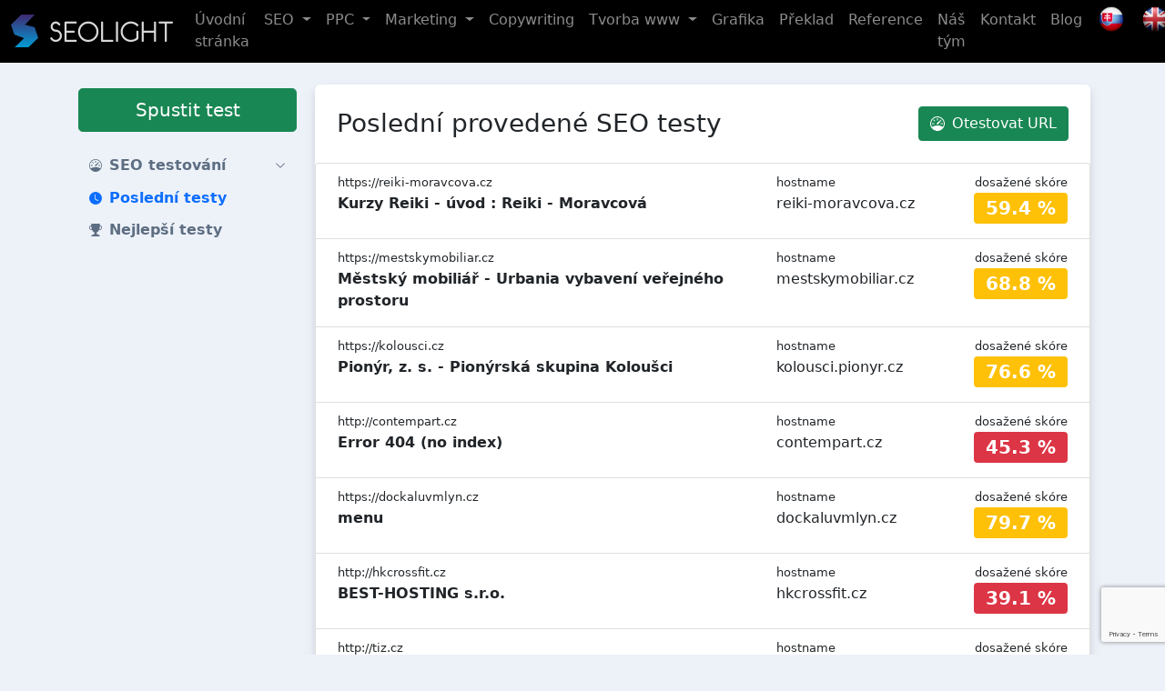

--- FILE ---
content_type: text/html; charset=UTF-8
request_url: https://www.seotest.seolight.cz/historie-seo-testovani/page/159
body_size: 9607
content:
<!DOCTYPE html><html lang="cs">
    <head>
        <meta charset="utf-8">
        <title>Poslední provedené SEO testy | SEOlight</title><meta name="robots" content="index,&#x20;follow">
<meta name="viewport" content="width&#x3D;device-width,&#x20;initial-scale&#x3D;1,&#x20;shrink-to-fit&#x3D;no">
<meta name="author" content="SEOlight&#x20;s.r.o."><link href="&#x2F;css&#x2F;bootstrap&#x2F;bootstrap.min.css" media="screen,&#x20;print" rel="stylesheet" type="text&#x2F;css">
<link href="&#x2F;css&#x2F;style.css&#x3F;c&#x3D;4820f72" media="screen,&#x20;print" rel="stylesheet" type="text&#x2F;css"><script  src="&#x2F;js&#x2F;jquery-3.6.0.min.js"></script>
<script  src="&#x2F;js&#x2F;bootstrap&#x2F;bootstrap.bundle.min.js"></script>
<script  src="&#x2F;js&#x2F;script.js&#x3F;c&#x3D;4820f72"></script>
        <script src="https://www.google.com/recaptcha/api.js?render=6LeTZg0dAAAAAGeRB2XED8XA-qHJrTVo1sN92z6r"></script>

        <link rel="apple-touch-icon-precomposed" sizes="144x144" href="/img/apple-touch-icon-144-precomposed.png">
        <link rel="apple-touch-icon-precomposed" sizes="114x114" href="/img/apple-touch-icon-114-precomposed.png">
        <link rel="apple-touch-icon-precomposed" sizes="72x72" href="/img/apple-touch-icon-72-precomposed.png">
        <link rel="apple-touch-icon-precomposed" sizes="57x57" href="/img/apple-touch-icon-57-precomposed.png">
        <link rel="shortcut icon" type="image/vnd.microsoft.icon" href="/img/favicon.ico">
        <link rel="icon" type="image/png" href="/img/favicon.png">

        <link rel="apple-touch-icon" sizes="180x180" href="/img/apple-touch-icon.png">
        <link rel="icon" type="image/png" sizes="32x32" href="/img/favicon-32x32.png">
        <link rel="icon" type="image/png" sizes="16x16" href="/img/favicon-16x16.png">
                    <script async src="https://www.googletagmanager.com/gtag/js?id=G-YJC960EQ6Q"></script>
            <script>
                window.dataLayer = window.dataLayer || [];
                function gtag() {
                    dataLayer.push(arguments);
                }
                gtag('js', new Date());
                gtag('config', 'G-YJC960EQ6Q');
            </script>
            </head>
    <body>
        <header>
            <nav class="navbar navbar-expand-xl navbar-dark bg-black fixed-top">
                <div class="container-fluid">
                    <a class="navbar-brand" href="https://www.seolight.cz">
                        <img height="36" alt="logo" src="/img/logo.png">
                    </a>
                    <button type="button" href="#" class="navbar-toggler"
                            data-bs-toggle="collapse"
                            data-bs-target=".nav-main">
                        <span class="navbar-toggler-icon"></span>
                    </button>
                    <div class="collapse navbar-collapse">
                        
<ul class="navbar-nav ms-auto">
                            <li class="nav-item nav-item-1">
            <a href="https://www.seolight.cz/" class="nav-link">
                <span class="position-relative">
                    Úvodní stránka                </span>
            </a>
                    </li>
                            <li class="nav-item nav-item-1 dropdown">
            <a href="#" class="nav-link dropdown-toggle" data-bs-toggle="dropdown">
                <span class="position-relative">
                    SEO                </span>
            </a>
                            <div class="dropdown-menu">
                                                                                            <a class="dropdown-item px-3" href="https://www.seolight.cz/mesicni-seo-optimalizace">
                            Kompletní měsíční SEO optimalizace webu                        </a>
                                                                                            <a class="dropdown-item px-3" href="https://www.seolight.cz/navrh-klicovych-slov">
                            Návrh klíčových slov                        </a>
                                                                                            <a class="dropdown-item px-3" href="https://www.seolight.cz/seo-analyza">
                            SEO analýza a audit                        </a>
                                                                                            <a class="dropdown-item px-3" href="https://www.seolight.cz/revolucni-pr-clanky">
                            Revoluční PR články                        </a>
                                                                                            <a class="dropdown-item px-3" href="https://www.seolight.cz/tematicke-pr-clanky">
                            Tematické promo PR články                        </a>
                                                                                            <a class="dropdown-item px-3" href="https://www.seolight.cz/podpurny-web">
                            Tvorba mikro stránky                        </a>
                                                                                            <a class="dropdown-item px-3" href="https://www.seolight.cz/seo-optimalizace-en">
                            SEO optimalizace v angličtině                        </a>
                                    </div>
                    </li>
                            <li class="nav-item nav-item-1 dropdown">
            <a href="#" class="nav-link dropdown-toggle" data-bs-toggle="dropdown">
                <span class="position-relative">
                    PPC                </span>
            </a>
                            <div class="dropdown-menu">
                                                                                            <a class="dropdown-item px-3" href="https://www.seolight.cz/ppc-reklama-pro-vyhledavace">
                            PPC reklama pro vyhledávače                        </a>
                                                                                            <a class="dropdown-item px-3" href="https://www.seolight.cz/ppc-reklama-na-facebooku">
                            PPC reklama na Facebooku                        </a>
                                                                                            <a class="dropdown-item px-3" href="https://www.seolight.cz/ppc-audit-a-strategie">
                            PPC audit a strategie                        </a>
                                                                                            <a class="dropdown-item px-3" href="https://www.seolight.cz/bannerova-reklama">
                            Bannerová reklama                        </a>
                                                                                            <a class="dropdown-item px-3" href="https://www.seolight.cz/remarketing">
                            Remarketing                        </a>
                                    </div>
                    </li>
                            <li class="nav-item nav-item-1 dropdown">
            <a href="#" class="nav-link dropdown-toggle" data-bs-toggle="dropdown">
                <span class="position-relative">
                    Marketing                </span>
            </a>
                            <div class="dropdown-menu">
                                                                                            <a class="dropdown-item px-3" href="https://www.seolight.cz/e-mailing">
                            E-mailing marketing                        </a>
                                                                                            <a class="dropdown-item px-3" href="https://www.seolight.cz/optimalizace-konverzniho-pomeru-webu-cro">
                            Optimalizace konverzního poměru – CRO                        </a>
                                                                                            <a class="dropdown-item px-3" href="https://www.seolight.cz/zbozove-vyhledavace-porovnavace-cen">
                            Zbožové vyhledávače                        </a>
                                    </div>
                    </li>
                            <li class="nav-item nav-item-1">
            <a href="https://www.seolight.cz/copywriting" class="nav-link">
                <span class="position-relative">
                    Copywriting                </span>
            </a>
                    </li>
                            <li class="nav-item nav-item-1 dropdown">
            <a href="#" class="nav-link dropdown-toggle" data-bs-toggle="dropdown">
                <span class="position-relative">
                    Tvorba www                </span>
            </a>
                            <div class="dropdown-menu">
                                                                                            <a class="dropdown-item px-3" href="https://www.seolight.cz/tvorba-internetovych-ci-webovych-stranek">
                            Tvorba webu                        </a>
                                                                                            <a class="dropdown-item px-3" href="https://www.seolight.cz/tvorba-eshopu">
                            Tvorba eshopu                        </a>
                                    </div>
                    </li>
                            <li class="nav-item nav-item-1">
            <a href="https://www.seolight.cz/grafika" class="nav-link">
                <span class="position-relative">
                    Grafika                </span>
            </a>
                    </li>
                            <li class="nav-item nav-item-1">
            <a href="https://www.seolight.cz/preklad" class="nav-link">
                <span class="position-relative">
                    Překlad                </span>
            </a>
                    </li>
                            <li class="nav-item nav-item-1">
            <a href="https://www.seolight.cz/reference" class="nav-link">
                <span class="position-relative">
                    Reference                </span>
            </a>
                    </li>
                            <li class="nav-item nav-item-1">
            <a href="https://www.seolight.cz/nas-tym" class="nav-link">
                <span class="position-relative">
                    Náš tým                </span>
            </a>
                    </li>
                            <li class="nav-item nav-item-1">
            <a href="https://www.seolight.cz/kontakt" class="nav-link">
                <span class="position-relative">
                    Kontakt                </span>
            </a>
                    </li>
                            <li class="nav-item nav-item-1">
            <a href="https://www.seolight.cz/blog-o-seo" class="nav-link">
                <span class="position-relative">
                    Blog                </span>
            </a>
                    </li>
        <li class="nav-item">
        <a href="https://www.seolight.sk/" class="nav-link">
            <img alt="slovenská verze" width="32" style="margin-top: -5px;"
                 src="https://www.seolight.cz/wp-content/uploads/iconfinder_Flag_of_Slovakia_96298-48x48.png">
        </a>
    </li>
    <li class="nav-item">
        <a href="https://www.seolight.eu/" class="nav-link">
            <img alt="anglická verze" width="32" style="margin-top: -5px;"
                 src="https://www.seolight.cz/wp-content/uploads/uk.png">
        </a>
    </li>
</ul>
                    </div>
                </div>
            </nav>
            <div class="header-sm-nav">
                <div class="container">
                    <div class="d-block d-xl-none">
                        <nav class="navbar navbar-expand-xl navbar-side mb-0 p-0">
                            <div class="navbar-collapse collapse nav-main nav-main-sm">
                                <div class="py-3">
                                    <div class="p-1 w-100">
                                        <a href="https://www.seotest.seolight.cz/" class="btn btn-success btn-lg d-block mb-3">Spustit test</a>                                    </div>
                                    <div class="d-flex flex-column ps-3 pe-3 pe-xl-0 pb-3">
                                                    <a class="nav-item-1 d-flex align-items-center collapsed"
           href="#"
                                         data-bs-toggle="collapse" data-bs-target=".seotest-menu-1"
                      >
               <svg xmlns="http://www.w3.org/2000/svg" width="14" height="14" fill="currentColor" class="me-2" viewBox="0 0 16 16"><path d="M8 2a.5.5 0 0 1 .5.5V4a.5.5 0 0 1-1 0V2.5A.5.5 0 0 1 8 2zM3.732 3.732a.5.5 0 0 1 .707 0l.915.914a.5.5 0 1 1-.708.708l-.914-.915a.5.5 0 0 1 0-.707zM2 8a.5.5 0 0 1 .5-.5h1.586a.5.5 0 0 1 0 1H2.5A.5.5 0 0 1 2 8zm9.5 0a.5.5 0 0 1 .5-.5h1.5a.5.5 0 0 1 0 1H12a.5.5 0 0 1-.5-.5zm.754-4.246a.389.389 0 0 0-.527-.02L7.547 7.31A.91.91 0 1 0 8.85 8.569l3.434-4.297a.389.389 0 0 0-.029-.518z"/><path fill-rule="evenodd" d="M6.664 15.889A8 8 0 1 1 9.336.11a8 8 0 0 1-2.672 15.78zm-4.665-4.283A11.945 11.945 0 0 1 8 10c2.186 0 4.236.585 6.001 1.606a7 7 0 1 0-12.002 0z"/></svg>            <span>SEO testování</span>
                            <svg xmlns="http://www.w3.org/2000/svg" width="12" height="12" fill="currentColor" class="ms-auto me-2" viewBox="0 0 16 16"><path fill-rule="evenodd" d="M1.646 4.646a.5.5 0 0 1 .708 0L8 10.293l5.646-5.647a.5.5 0 0 1 .708.708l-6 6a.5.5 0 0 1-.708 0l-6-6a.5.5 0 0 1 0-.708z"/></svg>                    </a>
                    <div class="collapse submenu seotest-menu-1">
                                                        <a class="nav-item-2 d-flex align-items-center"
                       href="https://www.seotest.seolight.cz/"
                       >
                        <span>Spustit test</span>
                    </a>
                                                        <a class="nav-item-2 d-flex align-items-center"
                       href="https://www.seotest.seolight.cz/vysledek-seo-testu"
                       >
                        <span>Výsledek testu</span>
                    </a>
                            </div>
                                            <a class="nav-item-1 d-flex align-items-center active"
           href="https://www.seotest.seolight.cz/historie-seo-testovani/page/159"
                      >
               <svg xmlns="http://www.w3.org/2000/svg" width="14" height="14" fill="currentColor" class="me-2" viewBox="0 0 16 16"><path d="M16 8A8 8 0 1 1 0 8a8 8 0 0 1 16 0zM8 3.5a.5.5 0 0 0-1 0V9a.5.5 0 0 0 .252.434l3.5 2a.5.5 0 0 0 .496-.868L8 8.71V3.5z"/></svg>            <span>Poslední testy</span>
                    </a>
                                            <a class="nav-item-1 d-flex align-items-center"
           href="https://www.seotest.seolight.cz/nejlepsi-seo-testy/page/159"
                      >
               <svg xmlns="http://www.w3.org/2000/svg" width="14" height="14" fill="currentColor" class="me-2" viewBox="0 0 16 16"><path d="M2.5.5A.5.5 0 0 1 3 0h10a.5.5 0 0 1 .5.5c0 .538-.012 1.05-.034 1.536a3 3 0 1 1-1.133 5.89c-.79 1.865-1.878 2.777-2.833 3.011v2.173l1.425.356c.194.048.377.135.537.255L13.3 15.1a.5.5 0 0 1-.3.9H3a.5.5 0 0 1-.3-.9l1.838-1.379c.16-.12.343-.207.537-.255L6.5 13.11v-2.173c-.955-.234-2.043-1.146-2.833-3.012a3 3 0 1 1-1.132-5.89A33.076 33.076 0 0 1 2.5.5zm.099 2.54a2 2 0 0 0 .72 3.935c-.333-1.05-.588-2.346-.72-3.935zm10.083 3.935a2 2 0 0 0 .72-3.935c-.133 1.59-.388 2.885-.72 3.935z"/></svg>            <span>Nejlepší testy</span>
                    </a>
                                                    </div>


                                    <div class="ps-3 pb-3">
                                        
<ul class="navbar-nav ms-auto">
                            <li class="nav-item nav-item-1">
            <a href="https://www.seolight.cz/" class="nav-link">
                <span class="position-relative">
                    Úvodní stránka                </span>
            </a>
                    </li>
                            <li class="nav-item nav-item-1 dropdown">
            <a href="#" class="nav-link dropdown-toggle" data-bs-toggle="dropdown">
                <span class="position-relative">
                    SEO                </span>
            </a>
                            <div class="dropdown-menu">
                                                                                            <a class="dropdown-item px-3" href="https://www.seolight.cz/mesicni-seo-optimalizace">
                            Kompletní měsíční SEO optimalizace webu                        </a>
                                                                                            <a class="dropdown-item px-3" href="https://www.seolight.cz/navrh-klicovych-slov">
                            Návrh klíčových slov                        </a>
                                                                                            <a class="dropdown-item px-3" href="https://www.seolight.cz/seo-analyza">
                            SEO analýza a audit                        </a>
                                                                                            <a class="dropdown-item px-3" href="https://www.seolight.cz/revolucni-pr-clanky">
                            Revoluční PR články                        </a>
                                                                                            <a class="dropdown-item px-3" href="https://www.seolight.cz/tematicke-pr-clanky">
                            Tematické promo PR články                        </a>
                                                                                            <a class="dropdown-item px-3" href="https://www.seolight.cz/podpurny-web">
                            Tvorba mikro stránky                        </a>
                                                                                            <a class="dropdown-item px-3" href="https://www.seolight.cz/seo-optimalizace-en">
                            SEO optimalizace v angličtině                        </a>
                                    </div>
                    </li>
                            <li class="nav-item nav-item-1 dropdown">
            <a href="#" class="nav-link dropdown-toggle" data-bs-toggle="dropdown">
                <span class="position-relative">
                    PPC                </span>
            </a>
                            <div class="dropdown-menu">
                                                                                            <a class="dropdown-item px-3" href="https://www.seolight.cz/ppc-reklama-pro-vyhledavace">
                            PPC reklama pro vyhledávače                        </a>
                                                                                            <a class="dropdown-item px-3" href="https://www.seolight.cz/ppc-reklama-na-facebooku">
                            PPC reklama na Facebooku                        </a>
                                                                                            <a class="dropdown-item px-3" href="https://www.seolight.cz/ppc-audit-a-strategie">
                            PPC audit a strategie                        </a>
                                                                                            <a class="dropdown-item px-3" href="https://www.seolight.cz/bannerova-reklama">
                            Bannerová reklama                        </a>
                                                                                            <a class="dropdown-item px-3" href="https://www.seolight.cz/remarketing">
                            Remarketing                        </a>
                                    </div>
                    </li>
                            <li class="nav-item nav-item-1 dropdown">
            <a href="#" class="nav-link dropdown-toggle" data-bs-toggle="dropdown">
                <span class="position-relative">
                    Marketing                </span>
            </a>
                            <div class="dropdown-menu">
                                                                                            <a class="dropdown-item px-3" href="https://www.seolight.cz/e-mailing">
                            E-mailing marketing                        </a>
                                                                                            <a class="dropdown-item px-3" href="https://www.seolight.cz/optimalizace-konverzniho-pomeru-webu-cro">
                            Optimalizace konverzního poměru – CRO                        </a>
                                                                                            <a class="dropdown-item px-3" href="https://www.seolight.cz/zbozove-vyhledavace-porovnavace-cen">
                            Zbožové vyhledávače                        </a>
                                    </div>
                    </li>
                            <li class="nav-item nav-item-1">
            <a href="https://www.seolight.cz/copywriting" class="nav-link">
                <span class="position-relative">
                    Copywriting                </span>
            </a>
                    </li>
                            <li class="nav-item nav-item-1 dropdown">
            <a href="#" class="nav-link dropdown-toggle" data-bs-toggle="dropdown">
                <span class="position-relative">
                    Tvorba www                </span>
            </a>
                            <div class="dropdown-menu">
                                                                                            <a class="dropdown-item px-3" href="https://www.seolight.cz/tvorba-internetovych-ci-webovych-stranek">
                            Tvorba webu                        </a>
                                                                                            <a class="dropdown-item px-3" href="https://www.seolight.cz/tvorba-eshopu">
                            Tvorba eshopu                        </a>
                                    </div>
                    </li>
                            <li class="nav-item nav-item-1">
            <a href="https://www.seolight.cz/grafika" class="nav-link">
                <span class="position-relative">
                    Grafika                </span>
            </a>
                    </li>
                            <li class="nav-item nav-item-1">
            <a href="https://www.seolight.cz/preklad" class="nav-link">
                <span class="position-relative">
                    Překlad                </span>
            </a>
                    </li>
                            <li class="nav-item nav-item-1">
            <a href="https://www.seolight.cz/reference" class="nav-link">
                <span class="position-relative">
                    Reference                </span>
            </a>
                    </li>
                            <li class="nav-item nav-item-1">
            <a href="https://www.seolight.cz/nas-tym" class="nav-link">
                <span class="position-relative">
                    Náš tým                </span>
            </a>
                    </li>
                            <li class="nav-item nav-item-1">
            <a href="https://www.seolight.cz/kontakt" class="nav-link">
                <span class="position-relative">
                    Kontakt                </span>
            </a>
                    </li>
                            <li class="nav-item nav-item-1">
            <a href="https://www.seolight.cz/blog-o-seo" class="nav-link">
                <span class="position-relative">
                    Blog                </span>
            </a>
                    </li>
        <li class="nav-item">
        <a href="https://www.seolight.sk/" class="nav-link">
            <img alt="slovenská verze" width="32" style="margin-top: -5px;"
                 src="https://www.seolight.cz/wp-content/uploads/iconfinder_Flag_of_Slovakia_96298-48x48.png">
        </a>
    </li>
    <li class="nav-item">
        <a href="https://www.seolight.eu/" class="nav-link">
            <img alt="anglická verze" width="32" style="margin-top: -5px;"
                 src="https://www.seolight.cz/wp-content/uploads/uk.png">
        </a>
    </li>
</ul>
                                    </div>
                                </div>
                            </div>
                        </nav>
                    </div>
                </div>
            </div>
        </header>
        <main>
            <div class="container">
                <div class="d-none d-xl-flex flex-xl-row align-items-start">
                    <nav class="navbar navbar-expand-xl navbar-side mb-0 p-0">
                        <div class="p-1 w-100">
                            <a href="https://www.seotest.seolight.cz/" class="btn btn-success btn-lg d-block mb-3">Spustit test</a>                        </div>
                        <div class="navbar-collapse collapse nav-main">
                            <div class="d-flex flex-column ps-3 pe-3 pe-xl-0 pb-3">
                                                    <a class="nav-item-1 d-flex align-items-center collapsed"
           href="#"
                                         data-bs-toggle="collapse" data-bs-target=".seotest-menu-1"
                      >
               <svg xmlns="http://www.w3.org/2000/svg" width="14" height="14" fill="currentColor" class="me-2" viewBox="0 0 16 16"><path d="M8 2a.5.5 0 0 1 .5.5V4a.5.5 0 0 1-1 0V2.5A.5.5 0 0 1 8 2zM3.732 3.732a.5.5 0 0 1 .707 0l.915.914a.5.5 0 1 1-.708.708l-.914-.915a.5.5 0 0 1 0-.707zM2 8a.5.5 0 0 1 .5-.5h1.586a.5.5 0 0 1 0 1H2.5A.5.5 0 0 1 2 8zm9.5 0a.5.5 0 0 1 .5-.5h1.5a.5.5 0 0 1 0 1H12a.5.5 0 0 1-.5-.5zm.754-4.246a.389.389 0 0 0-.527-.02L7.547 7.31A.91.91 0 1 0 8.85 8.569l3.434-4.297a.389.389 0 0 0-.029-.518z"/><path fill-rule="evenodd" d="M6.664 15.889A8 8 0 1 1 9.336.11a8 8 0 0 1-2.672 15.78zm-4.665-4.283A11.945 11.945 0 0 1 8 10c2.186 0 4.236.585 6.001 1.606a7 7 0 1 0-12.002 0z"/></svg>            <span>SEO testování</span>
                            <svg xmlns="http://www.w3.org/2000/svg" width="12" height="12" fill="currentColor" class="ms-auto me-2" viewBox="0 0 16 16"><path fill-rule="evenodd" d="M1.646 4.646a.5.5 0 0 1 .708 0L8 10.293l5.646-5.647a.5.5 0 0 1 .708.708l-6 6a.5.5 0 0 1-.708 0l-6-6a.5.5 0 0 1 0-.708z"/></svg>                    </a>
                    <div class="collapse submenu seotest-menu-1">
                                                        <a class="nav-item-2 d-flex align-items-center"
                       href="https://www.seotest.seolight.cz/"
                       >
                        <span>Spustit test</span>
                    </a>
                                                        <a class="nav-item-2 d-flex align-items-center"
                       href="https://www.seotest.seolight.cz/vysledek-seo-testu"
                       >
                        <span>Výsledek testu</span>
                    </a>
                            </div>
                                            <a class="nav-item-1 d-flex align-items-center active"
           href="https://www.seotest.seolight.cz/historie-seo-testovani/page/159"
                      >
               <svg xmlns="http://www.w3.org/2000/svg" width="14" height="14" fill="currentColor" class="me-2" viewBox="0 0 16 16"><path d="M16 8A8 8 0 1 1 0 8a8 8 0 0 1 16 0zM8 3.5a.5.5 0 0 0-1 0V9a.5.5 0 0 0 .252.434l3.5 2a.5.5 0 0 0 .496-.868L8 8.71V3.5z"/></svg>            <span>Poslední testy</span>
                    </a>
                                            <a class="nav-item-1 d-flex align-items-center"
           href="https://www.seotest.seolight.cz/nejlepsi-seo-testy/page/159"
                      >
               <svg xmlns="http://www.w3.org/2000/svg" width="14" height="14" fill="currentColor" class="me-2" viewBox="0 0 16 16"><path d="M2.5.5A.5.5 0 0 1 3 0h10a.5.5 0 0 1 .5.5c0 .538-.012 1.05-.034 1.536a3 3 0 1 1-1.133 5.89c-.79 1.865-1.878 2.777-2.833 3.011v2.173l1.425.356c.194.048.377.135.537.255L13.3 15.1a.5.5 0 0 1-.3.9H3a.5.5 0 0 1-.3-.9l1.838-1.379c.16-.12.343-.207.537-.255L6.5 13.11v-2.173c-.955-.234-2.043-1.146-2.833-3.012a3 3 0 1 1-1.132-5.89A33.076 33.076 0 0 1 2.5.5zm.099 2.54a2 2 0 0 0 .72 3.935c-.333-1.05-.588-2.346-.72-3.935zm10.083 3.935a2 2 0 0 0 .72-3.935c-.133 1.59-.388 2.885-.72 3.935z"/></svg>            <span>Nejlepší testy</span>
                    </a>
                                                    </div>


                        </div>
                    </nav>
                </div>
                <div class="content">
                    <div class="scroll-shadow scroll-shadow-none d-none d-xl-block"></div>
                    <script>
                        //<!--
                        $(document).ready(function () {
                            var showScrollShadow = function () {
                                if ($(this).scrollTop() > 0) {
                                    $('.scroll-shadow').removeClass("scroll-shadow-none");
                                } else {
                                    $('.scroll-shadow').addClass("scroll-shadow-none");
                                }
                            };
                            $(window).scroll(showScrollShadow);
                            $(window).resize(showScrollShadow);
                            $(window).scroll();
                        });
                        //-->
                    </script>
                    

                                        <div class="row">
    <div class="col-12 mb-4">
        <div class="card">
            <div class="card-body p-0 py-4">
                <div class="px-4">
                    <h1 class="d-xl-flex mb-4 align-items-center">
                        Poslední provedené SEO testy                        <br class="d-xl-none">
                        <a href="https://www.seotest.seolight.cz/" class="btn btn-success ms-auto"><span class="d-flex flex-wrap justify-content-center align-items-center"><svg xmlns="http://www.w3.org/2000/svg" width="16" height="16" fill="currentColor" class="me-2" viewBox="0 0 16 16"><path d="M8 2a.5.5 0 0 1 .5.5V4a.5.5 0 0 1-1 0V2.5A.5.5 0 0 1 8 2zM3.732 3.732a.5.5 0 0 1 .707 0l.915.914a.5.5 0 1 1-.708.708l-.914-.915a.5.5 0 0 1 0-.707zM2 8a.5.5 0 0 1 .5-.5h1.586a.5.5 0 0 1 0 1H2.5A.5.5 0 0 1 2 8zm9.5 0a.5.5 0 0 1 .5-.5h1.5a.5.5 0 0 1 0 1H12a.5.5 0 0 1-.5-.5zm.754-4.246a.389.389 0 0 0-.527-.02L7.547 7.31A.91.91 0 1 0 8.85 8.569l3.434-4.297a.389.389 0 0 0-.029-.518z"/><path fill-rule="evenodd" d="M6.664 15.889A8 8 0 1 1 9.336.11a8 8 0 0 1-2.672 15.78zm-4.665-4.283A11.945 11.945 0 0 1 8 10c2.186 0 4.236.585 6.001 1.606a7 7 0 1 0-12.002 0z"/></svg> Otestovat URL</span></a>                    </h1>
                </div>
                <div class="list-group mb-4">
                                                                    <a href="https://www.seotest.seolight.cz/vysledek-seo-testu/reiki-moravcova.cz" class="list-group-item px-4">
                            <div class="row mb-2 align-items-start">
                                <div class="col-sm-7">
                                    <span style="font-size: 0.8rem;">
                                        https://reiki-moravcova.cz                                    </span>
                                    <br>
                                    <span class="fw-bold">
                                        Kurzy Reiki - úvod : Reiki - Moravcová                                    </span>
                                </div>
                                <div class="col-sm-3">
                                    <span style="font-size: 0.8rem;">
                                        hostname                                    </span>
                                    <br>
                                    <span>
                                        reiki-moravcova.cz                                    </span>
                                </div>
                                <div class="col-sm-2 text-end">
                                    <span style="font-size: 0.8rem;">
                                        dosažené skóre                                    </span>
                                    <br>
                                    <div class="badge bg-warning fs-5">
                                        <span class="fw-bold">59.4&nbsp;%</span>
                                    </div>
                                </div>
                            </div>
                        </a>
                                                                    <a href="https://www.seotest.seolight.cz/vysledek-seo-testu/mestskymobiliar.cz" class="list-group-item px-4">
                            <div class="row mb-2 align-items-start">
                                <div class="col-sm-7">
                                    <span style="font-size: 0.8rem;">
                                        https://mestskymobiliar.cz                                    </span>
                                    <br>
                                    <span class="fw-bold">
                                        Městský mobiliář - Urbania vybavení veřejného prostoru                                    </span>
                                </div>
                                <div class="col-sm-3">
                                    <span style="font-size: 0.8rem;">
                                        hostname                                    </span>
                                    <br>
                                    <span>
                                        mestskymobiliar.cz                                    </span>
                                </div>
                                <div class="col-sm-2 text-end">
                                    <span style="font-size: 0.8rem;">
                                        dosažené skóre                                    </span>
                                    <br>
                                    <div class="badge bg-warning fs-5">
                                        <span class="fw-bold">68.8&nbsp;%</span>
                                    </div>
                                </div>
                            </div>
                        </a>
                                                                    <a href="https://www.seotest.seolight.cz/vysledek-seo-testu/kolousci.pionyr.cz" class="list-group-item px-4">
                            <div class="row mb-2 align-items-start">
                                <div class="col-sm-7">
                                    <span style="font-size: 0.8rem;">
                                        https://kolousci.cz                                    </span>
                                    <br>
                                    <span class="fw-bold">
                                        Pionýr, z. s. - Pionýrská skupina Koloušci                                    </span>
                                </div>
                                <div class="col-sm-3">
                                    <span style="font-size: 0.8rem;">
                                        hostname                                    </span>
                                    <br>
                                    <span>
                                        kolousci.pionyr.cz                                    </span>
                                </div>
                                <div class="col-sm-2 text-end">
                                    <span style="font-size: 0.8rem;">
                                        dosažené skóre                                    </span>
                                    <br>
                                    <div class="badge bg-warning fs-5">
                                        <span class="fw-bold">76.6&nbsp;%</span>
                                    </div>
                                </div>
                            </div>
                        </a>
                                                                    <a href="https://www.seotest.seolight.cz/vysledek-seo-testu/contempart.cz" class="list-group-item px-4">
                            <div class="row mb-2 align-items-start">
                                <div class="col-sm-7">
                                    <span style="font-size: 0.8rem;">
                                        http://contempart.cz                                    </span>
                                    <br>
                                    <span class="fw-bold">
                                        Error 404 (no index)                                    </span>
                                </div>
                                <div class="col-sm-3">
                                    <span style="font-size: 0.8rem;">
                                        hostname                                    </span>
                                    <br>
                                    <span>
                                        contempart.cz                                    </span>
                                </div>
                                <div class="col-sm-2 text-end">
                                    <span style="font-size: 0.8rem;">
                                        dosažené skóre                                    </span>
                                    <br>
                                    <div class="badge bg-danger fs-5">
                                        <span class="fw-bold">45.3&nbsp;%</span>
                                    </div>
                                </div>
                            </div>
                        </a>
                                                                    <a href="https://www.seotest.seolight.cz/vysledek-seo-testu/dockaluvmlyn.cz" class="list-group-item px-4">
                            <div class="row mb-2 align-items-start">
                                <div class="col-sm-7">
                                    <span style="font-size: 0.8rem;">
                                        https://dockaluvmlyn.cz                                    </span>
                                    <br>
                                    <span class="fw-bold">
                                        menu                                    </span>
                                </div>
                                <div class="col-sm-3">
                                    <span style="font-size: 0.8rem;">
                                        hostname                                    </span>
                                    <br>
                                    <span>
                                        dockaluvmlyn.cz                                    </span>
                                </div>
                                <div class="col-sm-2 text-end">
                                    <span style="font-size: 0.8rem;">
                                        dosažené skóre                                    </span>
                                    <br>
                                    <div class="badge bg-warning fs-5">
                                        <span class="fw-bold">79.7&nbsp;%</span>
                                    </div>
                                </div>
                            </div>
                        </a>
                                                                    <a href="https://www.seotest.seolight.cz/vysledek-seo-testu/hkcrossfit.cz" class="list-group-item px-4">
                            <div class="row mb-2 align-items-start">
                                <div class="col-sm-7">
                                    <span style="font-size: 0.8rem;">
                                        http://hkcrossfit.cz                                    </span>
                                    <br>
                                    <span class="fw-bold">
                                        BEST-HOSTING s.r.o.                                    </span>
                                </div>
                                <div class="col-sm-3">
                                    <span style="font-size: 0.8rem;">
                                        hostname                                    </span>
                                    <br>
                                    <span>
                                        hkcrossfit.cz                                    </span>
                                </div>
                                <div class="col-sm-2 text-end">
                                    <span style="font-size: 0.8rem;">
                                        dosažené skóre                                    </span>
                                    <br>
                                    <div class="badge bg-danger fs-5">
                                        <span class="fw-bold">39.1&nbsp;%</span>
                                    </div>
                                </div>
                            </div>
                        </a>
                                                                    <a href="https://www.seotest.seolight.cz/vysledek-seo-testu/tiz.cz" class="list-group-item px-4">
                            <div class="row mb-2 align-items-start">
                                <div class="col-sm-7">
                                    <span style="font-size: 0.8rem;">
                                        http://tiz.cz                                    </span>
                                    <br>
                                    <span class="fw-bold">
                                        TIZ - obchodní společnost                                    </span>
                                </div>
                                <div class="col-sm-3">
                                    <span style="font-size: 0.8rem;">
                                        hostname                                    </span>
                                    <br>
                                    <span>
                                        tiz.cz                                    </span>
                                </div>
                                <div class="col-sm-2 text-end">
                                    <span style="font-size: 0.8rem;">
                                        dosažené skóre                                    </span>
                                    <br>
                                    <div class="badge bg-danger fs-5">
                                        <span class="fw-bold">39.1&nbsp;%</span>
                                    </div>
                                </div>
                            </div>
                        </a>
                                                                    <a href="https://www.seotest.seolight.cz/vysledek-seo-testu/jesenicenasdomov.cz" class="list-group-item px-4">
                            <div class="row mb-2 align-items-start">
                                <div class="col-sm-7">
                                    <span style="font-size: 0.8rem;">
                                        https://jesenicenasdomov.cz                                    </span>
                                    <br>
                                    <span class="fw-bold">
                                        Domů - Jesenice - Náš domov                                    </span>
                                </div>
                                <div class="col-sm-3">
                                    <span style="font-size: 0.8rem;">
                                        hostname                                    </span>
                                    <br>
                                    <span>
                                        jesenicenasdomov.cz                                    </span>
                                </div>
                                <div class="col-sm-2 text-end">
                                    <span style="font-size: 0.8rem;">
                                        dosažené skóre                                    </span>
                                    <br>
                                    <div class="badge bg-success fs-5">
                                        <span class="fw-bold">90.6&nbsp;%</span>
                                    </div>
                                </div>
                            </div>
                        </a>
                                                                    <a href="https://www.seotest.seolight.cz/vysledek-seo-testu/photogeek.cz" class="list-group-item px-4">
                            <div class="row mb-2 align-items-start">
                                <div class="col-sm-7">
                                    <span style="font-size: 0.8rem;">
                                        https://photogeek.cz                                    </span>
                                    <br>
                                    <span class="fw-bold">
                                        PHOTOGEEK.cz – Váš fotograf                                    </span>
                                </div>
                                <div class="col-sm-3">
                                    <span style="font-size: 0.8rem;">
                                        hostname                                    </span>
                                    <br>
                                    <span>
                                        photogeek.cz                                    </span>
                                </div>
                                <div class="col-sm-2 text-end">
                                    <span style="font-size: 0.8rem;">
                                        dosažené skóre                                    </span>
                                    <br>
                                    <div class="badge bg-warning fs-5">
                                        <span class="fw-bold">59.4&nbsp;%</span>
                                    </div>
                                </div>
                            </div>
                        </a>
                                                                    <a href="https://www.seotest.seolight.cz/vysledek-seo-testu/aviatik-servis.cz" class="list-group-item px-4">
                            <div class="row mb-2 align-items-start">
                                <div class="col-sm-7">
                                    <span style="font-size: 0.8rem;">
                                        https://aviatikservis.cz                                    </span>
                                    <br>
                                    <span class="fw-bold">
                                        ReklamnÃ­ a vyhlÃ­dkovÃ© lety balÃ³nem · Aviatik Servis                                    </span>
                                </div>
                                <div class="col-sm-3">
                                    <span style="font-size: 0.8rem;">
                                        hostname                                    </span>
                                    <br>
                                    <span>
                                        aviatik-servis.cz                                    </span>
                                </div>
                                <div class="col-sm-2 text-end">
                                    <span style="font-size: 0.8rem;">
                                        dosažené skóre                                    </span>
                                    <br>
                                    <div class="badge bg-warning fs-5">
                                        <span class="fw-bold">71.9&nbsp;%</span>
                                    </div>
                                </div>
                            </div>
                        </a>
                                                                    <a href="https://www.seotest.seolight.cz/vysledek-seo-testu/bq2.cz" class="list-group-item px-4">
                            <div class="row mb-2 align-items-start">
                                <div class="col-sm-7">
                                    <span style="font-size: 0.8rem;">
                                        https://bq2.cz                                    </span>
                                    <br>
                                    <span class="fw-bold">
                                        <span class="fw-normal">- Stránka bez názvu -</span>                                    </span>
                                </div>
                                <div class="col-sm-3">
                                    <span style="font-size: 0.8rem;">
                                        hostname                                    </span>
                                    <br>
                                    <span>
                                        bq2.cz                                    </span>
                                </div>
                                <div class="col-sm-2 text-end">
                                    <span style="font-size: 0.8rem;">
                                        dosažené skóre                                    </span>
                                    <br>
                                    <div class="badge bg-danger fs-5">
                                        <span class="fw-bold">43.8&nbsp;%</span>
                                    </div>
                                </div>
                            </div>
                        </a>
                                                                    <a href="https://www.seotest.seolight.cz/vysledek-seo-testu/linkprojekt.cz" class="list-group-item px-4">
                            <div class="row mb-2 align-items-start">
                                <div class="col-sm-7">
                                    <span style="font-size: 0.8rem;">
                                        https://linkprojekt.cz                                    </span>
                                    <br>
                                    <span class="fw-bold">
                                        Linkprojekt s.r.o.                                    </span>
                                </div>
                                <div class="col-sm-3">
                                    <span style="font-size: 0.8rem;">
                                        hostname                                    </span>
                                    <br>
                                    <span>
                                        linkprojekt.cz                                    </span>
                                </div>
                                <div class="col-sm-2 text-end">
                                    <span style="font-size: 0.8rem;">
                                        dosažené skóre                                    </span>
                                    <br>
                                    <div class="badge bg-warning fs-5">
                                        <span class="fw-bold">79.7&nbsp;%</span>
                                    </div>
                                </div>
                            </div>
                        </a>
                                                                    <a href="https://www.seotest.seolight.cz/vysledek-seo-testu/veronikaskopalova.cz" class="list-group-item px-4">
                            <div class="row mb-2 align-items-start">
                                <div class="col-sm-7">
                                    <span style="font-size: 0.8rem;">
                                        https://veronikaskopalova.cz                                    </span>
                                    <br>
                                    <span class="fw-bold">
                                        home | Veronika Skopalova                                    </span>
                                </div>
                                <div class="col-sm-3">
                                    <span style="font-size: 0.8rem;">
                                        hostname                                    </span>
                                    <br>
                                    <span>
                                        veronikaskopalova.cz                                    </span>
                                </div>
                                <div class="col-sm-2 text-end">
                                    <span style="font-size: 0.8rem;">
                                        dosažené skóre                                    </span>
                                    <br>
                                    <div class="badge bg-warning fs-5">
                                        <span class="fw-bold">68.8&nbsp;%</span>
                                    </div>
                                </div>
                            </div>
                        </a>
                                                                    <a href="https://www.seotest.seolight.cz/vysledek-seo-testu/staproliberec.cz" class="list-group-item px-4">
                            <div class="row mb-2 align-items-start">
                                <div class="col-sm-7">
                                    <span style="font-size: 0.8rem;">
                                        https://staproliberec.cz                                    </span>
                                    <br>
                                    <span class="fw-bold">
                                        STAPRO – Informační systémy                                    </span>
                                </div>
                                <div class="col-sm-3">
                                    <span style="font-size: 0.8rem;">
                                        hostname                                    </span>
                                    <br>
                                    <span>
                                        staproliberec.cz                                    </span>
                                </div>
                                <div class="col-sm-2 text-end">
                                    <span style="font-size: 0.8rem;">
                                        dosažené skóre                                    </span>
                                    <br>
                                    <div class="badge bg-warning fs-5">
                                        <span class="fw-bold">57.8&nbsp;%</span>
                                    </div>
                                </div>
                            </div>
                        </a>
                                                                    <a href="https://www.seotest.seolight.cz/vysledek-seo-testu/strycektom.cz" class="list-group-item px-4">
                            <div class="row mb-2 align-items-start">
                                <div class="col-sm-7">
                                    <span style="font-size: 0.8rem;">
                                        https://strycektom.cz                                    </span>
                                    <br>
                                    <span class="fw-bold">
                                        Strýček Tom                                    </span>
                                </div>
                                <div class="col-sm-3">
                                    <span style="font-size: 0.8rem;">
                                        hostname                                    </span>
                                    <br>
                                    <span>
                                        strycektom.cz                                    </span>
                                </div>
                                <div class="col-sm-2 text-end">
                                    <span style="font-size: 0.8rem;">
                                        dosažené skóre                                    </span>
                                    <br>
                                    <div class="badge bg-warning fs-5">
                                        <span class="fw-bold">76.6&nbsp;%</span>
                                    </div>
                                </div>
                            </div>
                        </a>
                                                                    <a href="https://www.seotest.seolight.cz/vysledek-seo-testu/xiivi.cz" class="list-group-item px-4">
                            <div class="row mb-2 align-items-start">
                                <div class="col-sm-7">
                                    <span style="font-size: 0.8rem;">
                                        https://xiivi.cz                                    </span>
                                    <br>
                                    <span class="fw-bold">
                                        XIIVI                                    </span>
                                </div>
                                <div class="col-sm-3">
                                    <span style="font-size: 0.8rem;">
                                        hostname                                    </span>
                                    <br>
                                    <span>
                                        xiivi.cz                                    </span>
                                </div>
                                <div class="col-sm-2 text-end">
                                    <span style="font-size: 0.8rem;">
                                        dosažené skóre                                    </span>
                                    <br>
                                    <div class="badge bg-danger fs-5">
                                        <span class="fw-bold">39.1&nbsp;%</span>
                                    </div>
                                </div>
                            </div>
                        </a>
                                                                    <a href="https://www.seotest.seolight.cz/vysledek-seo-testu/dobrevedet.cz" class="list-group-item px-4">
                            <div class="row mb-2 align-items-start">
                                <div class="col-sm-7">
                                    <span style="font-size: 0.8rem;">
                                        http://dobrevedet.cz                                    </span>
                                    <br>
                                    <span class="fw-bold">
                                        Welcome - Dobré vědět                                    </span>
                                </div>
                                <div class="col-sm-3">
                                    <span style="font-size: 0.8rem;">
                                        hostname                                    </span>
                                    <br>
                                    <span>
                                        dobrevedet.cz                                    </span>
                                </div>
                                <div class="col-sm-2 text-end">
                                    <span style="font-size: 0.8rem;">
                                        dosažené skóre                                    </span>
                                    <br>
                                    <div class="badge bg-danger fs-5">
                                        <span class="fw-bold">50.0&nbsp;%</span>
                                    </div>
                                </div>
                            </div>
                        </a>
                                                                    <a href="https://www.seotest.seolight.cz/vysledek-seo-testu/strikacilepidla.cz" class="list-group-item px-4">
                            <div class="row mb-2 align-items-start">
                                <div class="col-sm-7">
                                    <span style="font-size: 0.8rem;">
                                        https://strikacilepidla.cz                                    </span>
                                    <br>
                                    <span class="fw-bold">
                                        <span class="fw-normal">- Stránka bez názvu -</span>                                    </span>
                                </div>
                                <div class="col-sm-3">
                                    <span style="font-size: 0.8rem;">
                                        hostname                                    </span>
                                    <br>
                                    <span>
                                        strikacilepidla.cz                                    </span>
                                </div>
                                <div class="col-sm-2 text-end">
                                    <span style="font-size: 0.8rem;">
                                        dosažené skóre                                    </span>
                                    <br>
                                    <div class="badge bg-warning fs-5">
                                        <span class="fw-bold">71.9&nbsp;%</span>
                                    </div>
                                </div>
                            </div>
                        </a>
                                                                    <a href="https://www.seotest.seolight.cz/vysledek-seo-testu/questions.cz" class="list-group-item px-4">
                            <div class="row mb-2 align-items-start">
                                <div class="col-sm-7">
                                    <span style="font-size: 0.8rem;">
                                        https://questions.cz                                    </span>
                                    <br>
                                    <span class="fw-bold">
                                        Questions                                    </span>
                                </div>
                                <div class="col-sm-3">
                                    <span style="font-size: 0.8rem;">
                                        hostname                                    </span>
                                    <br>
                                    <span>
                                        questions.cz                                    </span>
                                </div>
                                <div class="col-sm-2 text-end">
                                    <span style="font-size: 0.8rem;">
                                        dosažené skóre                                    </span>
                                    <br>
                                    <div class="badge bg-danger fs-5">
                                        <span class="fw-bold">39.1&nbsp;%</span>
                                    </div>
                                </div>
                            </div>
                        </a>
                                                                    <a href="https://www.seotest.seolight.cz/vysledek-seo-testu/parkovistestodulky.cz" class="list-group-item px-4">
                            <div class="row mb-2 align-items-start">
                                <div class="col-sm-7">
                                    <span style="font-size: 0.8rem;">
                                        https://parkovistestodulky.cz                                    </span>
                                    <br>
                                    <span class="fw-bold">
                                        Doména je zaregistrována u společnosti Web4U s. r. o.                                    </span>
                                </div>
                                <div class="col-sm-3">
                                    <span style="font-size: 0.8rem;">
                                        hostname                                    </span>
                                    <br>
                                    <span>
                                        parkovistestodulky.cz                                    </span>
                                </div>
                                <div class="col-sm-2 text-end">
                                    <span style="font-size: 0.8rem;">
                                        dosažené skóre                                    </span>
                                    <br>
                                    <div class="badge bg-danger fs-5">
                                        <span class="fw-bold">45.3&nbsp;%</span>
                                    </div>
                                </div>
                            </div>
                        </a>
                                                                    <a href="https://www.seotest.seolight.cz/vysledek-seo-testu/vagnerbeds.cz" class="list-group-item px-4">
                            <div class="row mb-2 align-items-start">
                                <div class="col-sm-7">
                                    <span style="font-size: 0.8rem;">
                                        http://vagnerbeds.cz                                    </span>
                                    <br>
                                    <span class="fw-bold">
                                        <span class="fw-normal">- Stránka bez názvu -</span>                                    </span>
                                </div>
                                <div class="col-sm-3">
                                    <span style="font-size: 0.8rem;">
                                        hostname                                    </span>
                                    <br>
                                    <span>
                                        vagnerbeds.cz                                    </span>
                                </div>
                                <div class="col-sm-2 text-end">
                                    <span style="font-size: 0.8rem;">
                                        dosažené skóre                                    </span>
                                    <br>
                                    <div class="badge bg-danger fs-5">
                                        <span class="fw-bold">29.7&nbsp;%</span>
                                    </div>
                                </div>
                            </div>
                        </a>
                                                                    <a href="https://www.seotest.seolight.cz/vysledek-seo-testu/rozumimcesky.cz" class="list-group-item px-4">
                            <div class="row mb-2 align-items-start">
                                <div class="col-sm-7">
                                    <span style="font-size: 0.8rem;">
                                        https://rozumimcesky.cz                                    </span>
                                    <br>
                                    <span class="fw-bold">
                                        Rozumím česky - Rozumím česky                                    </span>
                                </div>
                                <div class="col-sm-3">
                                    <span style="font-size: 0.8rem;">
                                        hostname                                    </span>
                                    <br>
                                    <span>
                                        rozumimcesky.cz                                    </span>
                                </div>
                                <div class="col-sm-2 text-end">
                                    <span style="font-size: 0.8rem;">
                                        dosažené skóre                                    </span>
                                    <br>
                                    <div class="badge bg-warning fs-5">
                                        <span class="fw-bold">68.8&nbsp;%</span>
                                    </div>
                                </div>
                            </div>
                        </a>
                                                                    <a href="https://www.seotest.seolight.cz/vysledek-seo-testu/beecan.cz" class="list-group-item px-4">
                            <div class="row mb-2 align-items-start">
                                <div class="col-sm-7">
                                    <span style="font-size: 0.8rem;">
                                        http://beecan.cz                                    </span>
                                    <br>
                                    <span class="fw-bold">
                                        Doména je zaregistrována                                    </span>
                                </div>
                                <div class="col-sm-3">
                                    <span style="font-size: 0.8rem;">
                                        hostname                                    </span>
                                    <br>
                                    <span>
                                        beecan.cz                                    </span>
                                </div>
                                <div class="col-sm-2 text-end">
                                    <span style="font-size: 0.8rem;">
                                        dosažené skóre                                    </span>
                                    <br>
                                    <div class="badge bg-danger fs-5">
                                        <span class="fw-bold">35.9&nbsp;%</span>
                                    </div>
                                </div>
                            </div>
                        </a>
                                                                    <a href="https://www.seotest.seolight.cz/vysledek-seo-testu/cisteni-rybniku.cz" class="list-group-item px-4">
                            <div class="row mb-2 align-items-start">
                                <div class="col-sm-7">
                                    <span style="font-size: 0.8rem;">
                                        https://cisteni-rybniku.cz                                    </span>
                                    <br>
                                    <span class="fw-bold">
                                        Sanace a čištění rybníků, potoků, příkopů od bahna - Cisteni-Rybniku.cz                                    </span>
                                </div>
                                <div class="col-sm-3">
                                    <span style="font-size: 0.8rem;">
                                        hostname                                    </span>
                                    <br>
                                    <span>
                                        cisteni-rybniku.cz                                    </span>
                                </div>
                                <div class="col-sm-2 text-end">
                                    <span style="font-size: 0.8rem;">
                                        dosažené skóre                                    </span>
                                    <br>
                                    <div class="badge bg-warning fs-5">
                                        <span class="fw-bold">57.8&nbsp;%</span>
                                    </div>
                                </div>
                            </div>
                        </a>
                                                                    <a href="https://www.seotest.seolight.cz/vysledek-seo-testu/salonzdravi.cz" class="list-group-item px-4">
                            <div class="row mb-2 align-items-start">
                                <div class="col-sm-7">
                                    <span style="font-size: 0.8rem;">
                                        https://salonzdravi.cz                                    </span>
                                    <br>
                                    <span class="fw-bold">
                                        Ã vodnÃ­ strÃ¡nka                                    </span>
                                </div>
                                <div class="col-sm-3">
                                    <span style="font-size: 0.8rem;">
                                        hostname                                    </span>
                                    <br>
                                    <span>
                                        salonzdravi.cz                                    </span>
                                </div>
                                <div class="col-sm-2 text-end">
                                    <span style="font-size: 0.8rem;">
                                        dosažené skóre                                    </span>
                                    <br>
                                    <div class="badge bg-warning fs-5">
                                        <span class="fw-bold">57.8&nbsp;%</span>
                                    </div>
                                </div>
                            </div>
                        </a>
                                                                    <a href="https://www.seotest.seolight.cz/vysledek-seo-testu/mojelahudky.cz" class="list-group-item px-4">
                            <div class="row mb-2 align-items-start">
                                <div class="col-sm-7">
                                    <span style="font-size: 0.8rem;">
                                        http://mojelahudky.cz                                    </span>
                                    <br>
                                    <span class="fw-bold">
                                        VÃ¡Å¡ Hosting - novÃ¡ domÃ©na                                    </span>
                                </div>
                                <div class="col-sm-3">
                                    <span style="font-size: 0.8rem;">
                                        hostname                                    </span>
                                    <br>
                                    <span>
                                        mojelahudky.cz                                    </span>
                                </div>
                                <div class="col-sm-2 text-end">
                                    <span style="font-size: 0.8rem;">
                                        dosažené skóre                                    </span>
                                    <br>
                                    <div class="badge bg-warning fs-5">
                                        <span class="fw-bold">51.6&nbsp;%</span>
                                    </div>
                                </div>
                            </div>
                        </a>
                                                                    <a href="https://www.seotest.seolight.cz/vysledek-seo-testu/makeupbylucid.cz" class="list-group-item px-4">
                            <div class="row mb-2 align-items-start">
                                <div class="col-sm-7">
                                    <span style="font-size: 0.8rem;">
                                        http://makeupbylucid.cz                                    </span>
                                    <br>
                                    <span class="fw-bold">
                                        RegistrÃ¡cia domÃ©n, hosting a servery :: Websupport.sk                                    </span>
                                </div>
                                <div class="col-sm-3">
                                    <span style="font-size: 0.8rem;">
                                        hostname                                    </span>
                                    <br>
                                    <span>
                                        makeupbylucid.cz                                    </span>
                                </div>
                                <div class="col-sm-2 text-end">
                                    <span style="font-size: 0.8rem;">
                                        dosažené skóre                                    </span>
                                    <br>
                                    <div class="badge bg-danger fs-5">
                                        <span class="fw-bold">48.4&nbsp;%</span>
                                    </div>
                                </div>
                            </div>
                        </a>
                                                                    <a href="https://www.seotest.seolight.cz/vysledek-seo-testu/kobozp.cz" class="list-group-item px-4">
                            <div class="row mb-2 align-items-start">
                                <div class="col-sm-7">
                                    <span style="font-size: 0.8rem;">
                                        https://kobozp.cz                                    </span>
                                    <br>
                                    <span class="fw-bold">
                                        BOZP Radek Švestka                                    </span>
                                </div>
                                <div class="col-sm-3">
                                    <span style="font-size: 0.8rem;">
                                        hostname                                    </span>
                                    <br>
                                    <span>
                                        kobozp.cz                                    </span>
                                </div>
                                <div class="col-sm-2 text-end">
                                    <span style="font-size: 0.8rem;">
                                        dosažené skóre                                    </span>
                                    <br>
                                    <div class="badge bg-warning fs-5">
                                        <span class="fw-bold">54.7&nbsp;%</span>
                                    </div>
                                </div>
                            </div>
                        </a>
                                                                    <a href="https://www.seotest.seolight.cz/vysledek-seo-testu/msprace.cz" class="list-group-item px-4">
                            <div class="row mb-2 align-items-start">
                                <div class="col-sm-7">
                                    <span style="font-size: 0.8rem;">
                                        https://msprace.cz                                    </span>
                                    <br>
                                    <span class="fw-bold">
                                        Logo - Galileo Corporation                                    </span>
                                </div>
                                <div class="col-sm-3">
                                    <span style="font-size: 0.8rem;">
                                        hostname                                    </span>
                                    <br>
                                    <span>
                                        msprace.cz                                    </span>
                                </div>
                                <div class="col-sm-2 text-end">
                                    <span style="font-size: 0.8rem;">
                                        dosažené skóre                                    </span>
                                    <br>
                                    <div class="badge bg-warning fs-5">
                                        <span class="fw-bold">53.1&nbsp;%</span>
                                    </div>
                                </div>
                            </div>
                        </a>
                                                                    <a href="https://www.seotest.seolight.cz/vysledek-seo-testu/spackovy-lesy.cz" class="list-group-item px-4">
                            <div class="row mb-2 align-items-start">
                                <div class="col-sm-7">
                                    <span style="font-size: 0.8rem;">
                                        https://spackovy-lesy.cz                                    </span>
                                    <br>
                                    <span class="fw-bold">
                                        Špačkovy lesy s.r.o.                                    </span>
                                </div>
                                <div class="col-sm-3">
                                    <span style="font-size: 0.8rem;">
                                        hostname                                    </span>
                                    <br>
                                    <span>
                                        spackovy-lesy.cz                                    </span>
                                </div>
                                <div class="col-sm-2 text-end">
                                    <span style="font-size: 0.8rem;">
                                        dosažené skóre                                    </span>
                                    <br>
                                    <div class="badge bg-warning fs-5">
                                        <span class="fw-bold">76.6&nbsp;%</span>
                                    </div>
                                </div>
                            </div>
                        </a>
                                                                    <a href="https://www.seotest.seolight.cz/vysledek-seo-testu/radekkaluzik.cz" class="list-group-item px-4">
                            <div class="row mb-2 align-items-start">
                                <div class="col-sm-7">
                                    <span style="font-size: 0.8rem;">
                                        http://radekkaluzik.cz                                    </span>
                                    <br>
                                    <span class="fw-bold">
                                        Doména je zaregistrována                                    </span>
                                </div>
                                <div class="col-sm-3">
                                    <span style="font-size: 0.8rem;">
                                        hostname                                    </span>
                                    <br>
                                    <span>
                                        radekkaluzik.cz                                    </span>
                                </div>
                                <div class="col-sm-2 text-end">
                                    <span style="font-size: 0.8rem;">
                                        dosažené skóre                                    </span>
                                    <br>
                                    <div class="badge bg-danger fs-5">
                                        <span class="fw-bold">35.9&nbsp;%</span>
                                    </div>
                                </div>
                            </div>
                        </a>
                                                                    <a href="https://www.seotest.seolight.cz/vysledek-seo-testu/pc-zachranka.cz" class="list-group-item px-4">
                            <div class="row mb-2 align-items-start">
                                <div class="col-sm-7">
                                    <span style="font-size: 0.8rem;">
                                        http://pc-zachranka.cz                                    </span>
                                    <br>
                                    <span class="fw-bold">
                                        ACTIVE 24, s.r.o.                                    </span>
                                </div>
                                <div class="col-sm-3">
                                    <span style="font-size: 0.8rem;">
                                        hostname                                    </span>
                                    <br>
                                    <span>
                                        pc-zachranka.cz                                    </span>
                                </div>
                                <div class="col-sm-2 text-end">
                                    <span style="font-size: 0.8rem;">
                                        dosažené skóre                                    </span>
                                    <br>
                                    <div class="badge bg-warning fs-5">
                                        <span class="fw-bold">54.7&nbsp;%</span>
                                    </div>
                                </div>
                            </div>
                        </a>
                                                                    <a href="https://www.seotest.seolight.cz/vysledek-seo-testu/rajnehtu.cz" class="list-group-item px-4">
                            <div class="row mb-2 align-items-start">
                                <div class="col-sm-7">
                                    <span style="font-size: 0.8rem;">
                                        https://raj-nehtu.cz                                    </span>
                                    <br>
                                    <span class="fw-bold">
                                        Gelové nehty, sada na gelové nehty, Ráj nehtů                                    </span>
                                </div>
                                <div class="col-sm-3">
                                    <span style="font-size: 0.8rem;">
                                        hostname                                    </span>
                                    <br>
                                    <span>
                                        rajnehtu.cz                                    </span>
                                </div>
                                <div class="col-sm-2 text-end">
                                    <span style="font-size: 0.8rem;">
                                        dosažené skóre                                    </span>
                                    <br>
                                    <div class="badge bg-success fs-5">
                                        <span class="fw-bold">82.8&nbsp;%</span>
                                    </div>
                                </div>
                            </div>
                        </a>
                                                                    <a href="https://www.seotest.seolight.cz/vysledek-seo-testu/minkandhoney.cz" class="list-group-item px-4">
                            <div class="row mb-2 align-items-start">
                                <div class="col-sm-7">
                                    <span style="font-size: 0.8rem;">
                                        https://minkandhoney.cz                                    </span>
                                    <br>
                                    <span class="fw-bold">
                                        Mink and Honey | Kožichy                                    </span>
                                </div>
                                <div class="col-sm-3">
                                    <span style="font-size: 0.8rem;">
                                        hostname                                    </span>
                                    <br>
                                    <span>
                                        minkandhoney.cz                                    </span>
                                </div>
                                <div class="col-sm-2 text-end">
                                    <span style="font-size: 0.8rem;">
                                        dosažené skóre                                    </span>
                                    <br>
                                    <div class="badge bg-warning fs-5">
                                        <span class="fw-bold">60.9&nbsp;%</span>
                                    </div>
                                </div>
                            </div>
                        </a>
                                                                    <a href="https://www.seotest.seolight.cz/vysledek-seo-testu/free2code.cz" class="list-group-item px-4">
                            <div class="row mb-2 align-items-start">
                                <div class="col-sm-7">
                                    <span style="font-size: 0.8rem;">
                                        http://widee.cz                                    </span>
                                    <br>
                                    <span class="fw-bold">
                                        Free2code | Programátoři php na volné noze                                    </span>
                                </div>
                                <div class="col-sm-3">
                                    <span style="font-size: 0.8rem;">
                                        hostname                                    </span>
                                    <br>
                                    <span>
                                        free2code.cz                                    </span>
                                </div>
                                <div class="col-sm-2 text-end">
                                    <span style="font-size: 0.8rem;">
                                        dosažené skóre                                    </span>
                                    <br>
                                    <div class="badge bg-warning fs-5">
                                        <span class="fw-bold">56.3&nbsp;%</span>
                                    </div>
                                </div>
                            </div>
                        </a>
                                                                    <a href="https://www.seotest.seolight.cz/vysledek-seo-testu/pawera.cz" class="list-group-item px-4">
                            <div class="row mb-2 align-items-start">
                                <div class="col-sm-7">
                                    <span style="font-size: 0.8rem;">
                                        http://pawera.cz                                    </span>
                                    <br>
                                    <span class="fw-bold">
                                        Martin Pawera                                    </span>
                                </div>
                                <div class="col-sm-3">
                                    <span style="font-size: 0.8rem;">
                                        hostname                                    </span>
                                    <br>
                                    <span>
                                        pawera.cz                                    </span>
                                </div>
                                <div class="col-sm-2 text-end">
                                    <span style="font-size: 0.8rem;">
                                        dosažené skóre                                    </span>
                                    <br>
                                    <div class="badge bg-danger fs-5">
                                        <span class="fw-bold">50.0&nbsp;%</span>
                                    </div>
                                </div>
                            </div>
                        </a>
                                                                    <a href="https://www.seotest.seolight.cz/vysledek-seo-testu/kosmetikaparfemy.cz" class="list-group-item px-4">
                            <div class="row mb-2 align-items-start">
                                <div class="col-sm-7">
                                    <span style="font-size: 0.8rem;">
                                        http://kosmetikaparfemy.cz                                    </span>
                                    <br>
                                    <span class="fw-bold">
                                        Doména je zaregistrována                                    </span>
                                </div>
                                <div class="col-sm-3">
                                    <span style="font-size: 0.8rem;">
                                        hostname                                    </span>
                                    <br>
                                    <span>
                                        kosmetikaparfemy.cz                                    </span>
                                </div>
                                <div class="col-sm-2 text-end">
                                    <span style="font-size: 0.8rem;">
                                        dosažené skóre                                    </span>
                                    <br>
                                    <div class="badge bg-danger fs-5">
                                        <span class="fw-bold">35.9&nbsp;%</span>
                                    </div>
                                </div>
                            </div>
                        </a>
                                                                    <a href="https://www.seotest.seolight.cz/vysledek-seo-testu/cellula.cz" class="list-group-item px-4">
                            <div class="row mb-2 align-items-start">
                                <div class="col-sm-7">
                                    <span style="font-size: 0.8rem;">
                                        https://cellula.cz                                    </span>
                                    <br>
                                    <span class="fw-bold">
                                        PORTFOLIO | cellula                                    </span>
                                </div>
                                <div class="col-sm-3">
                                    <span style="font-size: 0.8rem;">
                                        hostname                                    </span>
                                    <br>
                                    <span>
                                        cellula.cz                                    </span>
                                </div>
                                <div class="col-sm-2 text-end">
                                    <span style="font-size: 0.8rem;">
                                        dosažené skóre                                    </span>
                                    <br>
                                    <div class="badge bg-warning fs-5">
                                        <span class="fw-bold">68.8&nbsp;%</span>
                                    </div>
                                </div>
                            </div>
                        </a>
                                                                    <a href="https://www.seotest.seolight.cz/vysledek-seo-testu/well-net.cz" class="list-group-item px-4">
                            <div class="row mb-2 align-items-start">
                                <div class="col-sm-7">
                                    <span style="font-size: 0.8rem;">
                                        https://well-net.cz                                    </span>
                                    <br>
                                    <span class="fw-bold">
                                        DomÅ¯                                    </span>
                                </div>
                                <div class="col-sm-3">
                                    <span style="font-size: 0.8rem;">
                                        hostname                                    </span>
                                    <br>
                                    <span>
                                        well-net.cz                                    </span>
                                </div>
                                <div class="col-sm-2 text-end">
                                    <span style="font-size: 0.8rem;">
                                        dosažené skóre                                    </span>
                                    <br>
                                    <div class="badge bg-warning fs-5">
                                        <span class="fw-bold">62.5&nbsp;%</span>
                                    </div>
                                </div>
                            </div>
                        </a>
                                                                    <a href="https://www.seotest.seolight.cz/vysledek-seo-testu/clubup.cz" class="list-group-item px-4">
                            <div class="row mb-2 align-items-start">
                                <div class="col-sm-7">
                                    <span style="font-size: 0.8rem;">
                                        http://clubup.cz                                    </span>
                                    <br>
                                    <span class="fw-bold">
                                        clubup.cz – CLUB UP!                                    </span>
                                </div>
                                <div class="col-sm-3">
                                    <span style="font-size: 0.8rem;">
                                        hostname                                    </span>
                                    <br>
                                    <span>
                                        clubup.cz                                    </span>
                                </div>
                                <div class="col-sm-2 text-end">
                                    <span style="font-size: 0.8rem;">
                                        dosažené skóre                                    </span>
                                    <br>
                                    <div class="badge bg-warning fs-5">
                                        <span class="fw-bold">53.1&nbsp;%</span>
                                    </div>
                                </div>
                            </div>
                        </a>
                                                                    <a href="https://www.seotest.seolight.cz/vysledek-seo-testu/ambidomu.cz" class="list-group-item px-4">
                            <div class="row mb-2 align-items-start">
                                <div class="col-sm-7">
                                    <span style="font-size: 0.8rem;">
                                        http://ambidomu.cz                                    </span>
                                    <br>
                                    <span class="fw-bold">
                                        Parkovaná doména ambidomu.cz                                    </span>
                                </div>
                                <div class="col-sm-3">
                                    <span style="font-size: 0.8rem;">
                                        hostname                                    </span>
                                    <br>
                                    <span>
                                        ambidomu.cz                                    </span>
                                </div>
                                <div class="col-sm-2 text-end">
                                    <span style="font-size: 0.8rem;">
                                        dosažené skóre                                    </span>
                                    <br>
                                    <div class="badge bg-danger fs-5">
                                        <span class="fw-bold">50.0&nbsp;%</span>
                                    </div>
                                </div>
                            </div>
                        </a>
                                                                    <a href="https://www.seotest.seolight.cz/vysledek-seo-testu/starstrinec.cz" class="list-group-item px-4">
                            <div class="row mb-2 align-items-start">
                                <div class="col-sm-7">
                                    <span style="font-size: 0.8rem;">
                                        https://starstrinec.cz                                    </span>
                                    <br>
                                    <span class="fw-bold">
                                        DOMŮ | starstrinec                                    </span>
                                </div>
                                <div class="col-sm-3">
                                    <span style="font-size: 0.8rem;">
                                        hostname                                    </span>
                                    <br>
                                    <span>
                                        starstrinec.cz                                    </span>
                                </div>
                                <div class="col-sm-2 text-end">
                                    <span style="font-size: 0.8rem;">
                                        dosažené skóre                                    </span>
                                    <br>
                                    <div class="badge bg-warning fs-5">
                                        <span class="fw-bold">75.0&nbsp;%</span>
                                    </div>
                                </div>
                            </div>
                        </a>
                                                                    <a href="https://www.seotest.seolight.cz/vysledek-seo-testu/serum-rasy.cz" class="list-group-item px-4">
                            <div class="row mb-2 align-items-start">
                                <div class="col-sm-7">
                                    <span style="font-size: 0.8rem;">
                                        http://serumrasy.cz                                    </span>
                                    <br>
                                    <span class="fw-bold">
                                        Sérum na řasy Lashfood | Sérum na růst řas, péče o řasy a obočí                                    </span>
                                </div>
                                <div class="col-sm-3">
                                    <span style="font-size: 0.8rem;">
                                        hostname                                    </span>
                                    <br>
                                    <span>
                                        serum-rasy.cz                                    </span>
                                </div>
                                <div class="col-sm-2 text-end">
                                    <span style="font-size: 0.8rem;">
                                        dosažené skóre                                    </span>
                                    <br>
                                    <div class="badge bg-warning fs-5">
                                        <span class="fw-bold">54.7&nbsp;%</span>
                                    </div>
                                </div>
                            </div>
                        </a>
                                                                    <a href="https://www.seotest.seolight.cz/vysledek-seo-testu/vzduchotechnika-vosahlik.cz" class="list-group-item px-4">
                            <div class="row mb-2 align-items-start">
                                <div class="col-sm-7">
                                    <span style="font-size: 0.8rem;">
                                        https://vzduchotechnika-vosahlik.cz                                    </span>
                                    <br>
                                    <span class="fw-bold">
                                        vzduchotechnika české budějovice                                    </span>
                                </div>
                                <div class="col-sm-3">
                                    <span style="font-size: 0.8rem;">
                                        hostname                                    </span>
                                    <br>
                                    <span>
                                        vzduchotechnika-vosahlik.cz                                    </span>
                                </div>
                                <div class="col-sm-2 text-end">
                                    <span style="font-size: 0.8rem;">
                                        dosažené skóre                                    </span>
                                    <br>
                                    <div class="badge bg-warning fs-5">
                                        <span class="fw-bold">73.4&nbsp;%</span>
                                    </div>
                                </div>
                            </div>
                        </a>
                                                                    <a href="https://www.seotest.seolight.cz/vysledek-seo-testu/trziste-dluhopisu.cz" class="list-group-item px-4">
                            <div class="row mb-2 align-items-start">
                                <div class="col-sm-7">
                                    <span style="font-size: 0.8rem;">
                                        http://trziste-dluhopisu.cz                                    </span>
                                    <br>
                                    <span class="fw-bold">
                                        Doména je zaregistrována                                    </span>
                                </div>
                                <div class="col-sm-3">
                                    <span style="font-size: 0.8rem;">
                                        hostname                                    </span>
                                    <br>
                                    <span>
                                        trziste-dluhopisu.cz                                    </span>
                                </div>
                                <div class="col-sm-2 text-end">
                                    <span style="font-size: 0.8rem;">
                                        dosažené skóre                                    </span>
                                    <br>
                                    <div class="badge bg-danger fs-5">
                                        <span class="fw-bold">35.9&nbsp;%</span>
                                    </div>
                                </div>
                            </div>
                        </a>
                                                                    <a href="https://www.seotest.seolight.cz/vysledek-seo-testu/forum-shamballa-akasha.cz" class="list-group-item px-4">
                            <div class="row mb-2 align-items-start">
                                <div class="col-sm-7">
                                    <span style="font-size: 0.8rem;">
                                        https://forum-shamballa-akasha.cz                                    </span>
                                    <br>
                                    <span class="fw-bold">
                                        Forum Shamballa Akasha - Obsah                                    </span>
                                </div>
                                <div class="col-sm-3">
                                    <span style="font-size: 0.8rem;">
                                        hostname                                    </span>
                                    <br>
                                    <span>
                                        forum-shamballa-akasha.cz                                    </span>
                                </div>
                                <div class="col-sm-2 text-end">
                                    <span style="font-size: 0.8rem;">
                                        dosažené skóre                                    </span>
                                    <br>
                                    <div class="badge bg-warning fs-5">
                                        <span class="fw-bold">53.1&nbsp;%</span>
                                    </div>
                                </div>
                            </div>
                        </a>
                                                                    <a href="https://www.seotest.seolight.cz/vysledek-seo-testu/nejlepsikoreni.cz" class="list-group-item px-4">
                            <div class="row mb-2 align-items-start">
                                <div class="col-sm-7">
                                    <span style="font-size: 0.8rem;">
                                        http://nejlepsikoreni.cz                                    </span>
                                    <br>
                                    <span class="fw-bold">
                                        nejlepsikoreni.cz                                    </span>
                                </div>
                                <div class="col-sm-3">
                                    <span style="font-size: 0.8rem;">
                                        hostname                                    </span>
                                    <br>
                                    <span>
                                        nejlepsikoreni.cz                                    </span>
                                </div>
                                <div class="col-sm-2 text-end">
                                    <span style="font-size: 0.8rem;">
                                        dosažené skóre                                    </span>
                                    <br>
                                    <div class="badge bg-danger fs-5">
                                        <span class="fw-bold">48.4&nbsp;%</span>
                                    </div>
                                </div>
                            </div>
                        </a>
                                                                    <a href="https://www.seotest.seolight.cz/vysledek-seo-testu/skoluskol.cz" class="list-group-item px-4">
                            <div class="row mb-2 align-items-start">
                                <div class="col-sm-7">
                                    <span style="font-size: 0.8rem;">
                                        https://skoluskol.cz                                    </span>
                                    <br>
                                    <span class="fw-bold">
                                        <span class="fw-normal">- Stránka bez názvu -</span>                                    </span>
                                </div>
                                <div class="col-sm-3">
                                    <span style="font-size: 0.8rem;">
                                        hostname                                    </span>
                                    <br>
                                    <span>
                                        skoluskol.cz                                    </span>
                                </div>
                                <div class="col-sm-2 text-end">
                                    <span style="font-size: 0.8rem;">
                                        dosažené skóre                                    </span>
                                    <br>
                                    <div class="badge bg-danger fs-5">
                                        <span class="fw-bold">34.4&nbsp;%</span>
                                    </div>
                                </div>
                            </div>
                        </a>
                                                                    <a href="https://www.seotest.seolight.cz/vysledek-seo-testu/zamecnictvi-cerny.cz" class="list-group-item px-4">
                            <div class="row mb-2 align-items-start">
                                <div class="col-sm-7">
                                    <span style="font-size: 0.8rem;">
                                        http://zamecnictvi-cerny.cz                                    </span>
                                    <br>
                                    <span class="fw-bold">
                                        z??me??nictv?? ??ern?? jaroslav - brno; Z??me??nictv??; Z??me??nick?? v??roba; Z??me??nick?? v??robky; Z??me??nick?? pr??ce; Br??ny a branky; M??????e; Z??bradl??; Ploty; Schody; Kovov??roba; P????st??e??ky; Ocelov?? konstrukce                                    </span>
                                </div>
                                <div class="col-sm-3">
                                    <span style="font-size: 0.8rem;">
                                        hostname                                    </span>
                                    <br>
                                    <span>
                                        zamecnictvi-cerny.cz                                    </span>
                                </div>
                                <div class="col-sm-2 text-end">
                                    <span style="font-size: 0.8rem;">
                                        dosažené skóre                                    </span>
                                    <br>
                                    <div class="badge bg-danger fs-5">
                                        <span class="fw-bold">32.8&nbsp;%</span>
                                    </div>
                                </div>
                            </div>
                        </a>
                                                                    <a href="https://www.seotest.seolight.cz/vysledek-seo-testu/normal03.cz" class="list-group-item px-4">
                            <div class="row mb-2 align-items-start">
                                <div class="col-sm-7">
                                    <span style="font-size: 0.8rem;">
                                        http://normal03.cz                                    </span>
                                    <br>
                                    <span class="fw-bold">
                                        Úvod                                    </span>
                                </div>
                                <div class="col-sm-3">
                                    <span style="font-size: 0.8rem;">
                                        hostname                                    </span>
                                    <br>
                                    <span>
                                        normal03.cz                                    </span>
                                </div>
                                <div class="col-sm-2 text-end">
                                    <span style="font-size: 0.8rem;">
                                        dosažené skóre                                    </span>
                                    <br>
                                    <div class="badge bg-danger fs-5">
                                        <span class="fw-bold">35.9&nbsp;%</span>
                                    </div>
                                </div>
                            </div>
                        </a>
                                    </div>
                <div class="px-4">
                                                <nav>
        <ul class="pagination justify-content-center">
                                        <li class="page-item">
                    <a class="page-link" href="https://www.seotest.seolight.cz/historie-seo-testovani/page/1">&laquo;</a>
                </li>
                                                            <li class="page-item d-none d-xl-block">
                        <a class="page-link" href="https://www.seotest.seolight.cz/historie-seo-testovani/page/155">
                            155                        </a>
                    </li>
                                                                <li class="page-item d-none d-xl-block">
                        <a class="page-link" href="https://www.seotest.seolight.cz/historie-seo-testovani/page/156">
                            156                        </a>
                    </li>
                                                                <li class="page-item d-none d-xl-block">
                        <a class="page-link" href="https://www.seotest.seolight.cz/historie-seo-testovani/page/157">
                            157                        </a>
                    </li>
                                                                <li class="page-item">
                        <a class="page-link" href="https://www.seotest.seolight.cz/historie-seo-testovani/page/158">
                            158                        </a>
                    </li>
                                                                <li class="page-item active">
                        <a class="page-link" href="#">159</a>
                    </li>
                                                                <li class="page-item">
                        <a class="page-link" href="https://www.seotest.seolight.cz/historie-seo-testovani/page/160">
                            160                        </a>
                    </li>
                                                                <li class="page-item d-none d-xl-block">
                        <a class="page-link" href="https://www.seotest.seolight.cz/historie-seo-testovani/page/161">
                            161                        </a>
                    </li>
                                                                <li class="page-item d-none d-xl-block">
                        <a class="page-link" href="https://www.seotest.seolight.cz/historie-seo-testovani/page/162">
                            162                        </a>
                    </li>
                                                                <li class="page-item d-none d-xl-block">
                        <a class="page-link" href="https://www.seotest.seolight.cz/historie-seo-testovani/page/163">
                            163                        </a>
                    </li>
                                                                <li class="page-item d-none d-xl-block">
                        <a class="page-link" href="https://www.seotest.seolight.cz/historie-seo-testovani/page/164">
                            164                        </a>
                    </li>
                                                        <li class="page-item">
                    <a class="page-link" href="https://www.seotest.seolight.cz/historie-seo-testovani/page/430">&raquo;</a>
                </li>
                    </ul>
    </nav>

                                    </div>
            </div>
        </div>
    </div>
</div>
<script>
    $(document).ready(function () {
        $(".btn-contactformload").click(function () {
            $(".cfloadar").removeClass("d-none");
            $.get('https://www.seotest.seolight.cz/contact', function (data) {

                $(".contact-form .cf-content").html(data);
                $(".contact-form .spovr").addClass("d-none");
                $(".cfloadar-link").addClass("d-none");

                $("#8f3dbc65c9f1a1efcb1082af135cf772-form").unbind("submit");
                $("#8f3dbc65c9f1a1efcb1082af135cf772-form").submit(function () {
                    submitContactForm();
                    $(this).blur();
                    return false;
                });
            }).done(function (data) {
            }).fail(function () {
                if (window.console) {
                    alert("Došlo k chybě! Obnovte stránku a zkuste to prosím později.");
                }
            }).always(function () {
            });

            $(this).blur();
            return false;
        });

        var submitContactForm = function () {
            $('#8f3dbc65c9f1a1efcb1082af135cf772-form button[type=submit]').attr('disabled', 'disabled');
            $("#st-result-menu a[href='#st-link-load'] .spovr").removeClass("d-none");
            grecaptcha.ready(function () {
                grecaptcha.execute('6LeTZg0dAAAAAGeRB2XED8XA-qHJrTVo1sN92z6r', {action: 'submitContactForm'}).then(function (token) {
                    var postData = $("#8f3dbc65c9f1a1efcb1082af135cf772-form").serialize() + "&token=" + token;
                    $.ajax({type: 'POST',
                        url: 'https://www.seotest.seolight.cz/contact',
                        data: postData,
                        success: (function (data) {
                            $(".contact-form .cf-content").html(data);

                            $("#8f3dbc65c9f1a1efcb1082af135cf772-form").unbind("submit");
                            $("#8f3dbc65c9f1a1efcb1082af135cf772-form").submit(function () {
                                submitContactForm();
                                $(this).blur();
                                return false;
                            });
                        }),
                        fail: (function () {
                            alert("Došlo k chybě! Obnovte stránku a zkuste to prosím později.");
                        }),
                        always: (function () {
                            $(".contact-form .spovr").addClass("d-none");
                            $('#8f3dbc65c9f1a1efcb1082af135cf772-form button[type=submit]').removeAttr('disabled');
                        })
                    });
                });
            });
        };

        $("#8f3dbc65c9f1a1efcb1082af135cf772-form").submit(function () {
            submitContactForm();
            $(this).blur();
            return false;
        });
    });
</script>
<div class="col-12">
    <div class="card mb-4">
        <div class="card-body py-4 px-lg-5">
                            <div class="my-3 p-5">
                    <div class="row text-center">
                        <div class="col">
                            <h2 class="mb-4 fs-2 fw-bold">
                                Kdo jsme a co umíme?                            </h2>
                            <p class="lead fw-normal text-muted">
                                Jsme jedna z předních firem na poli SEO v ČR.                            </p>
                            <p class="lead fw-normal text-muted">
                                V oboru SEO působíme již řadu let a SEO je naší primární činností. Umíme vylepšit Vaše pozice ve vyhledávačích a tím zvýšit relevantní návštěvnost Vašeho webu. Naše cenová politika je dostupná většině, přesto zachováváme vysokou kvalitu našich služeb.                            </p>
                        </div>
                    </div>
                </div>
                <div class="row row-cols-1 row-cols-md-2 fs-5" style="border: 2px solid white;">
                    <div class="col text-center py-3" style="border: 2px solid white; color: #fff; background-color: #078ec9;" >
                        <div>
                            máme                        </div>
                        <div style="margin-top: -1.75rem;">
                            <strong style="font-size: 5rem;">15</strong>
                        </div>
                        <div style="margin-top: -1.25rem;">
                            let zkušeností                        </div>
                    </div>
                    <div class="col text-center py-3" style="border: 2px solid white; color: #fff; background-color: #078ec9;" >
                        <div>
                            pomohli jsme                        </div>
                        <div style="margin-top: -1.75rem;">
                            <strong style="font-size: 5rem;">1328</strong>
                        </div>
                        <div style="margin-top: -1.25rem;">
                            klientům                        </div>
                    </div>
                    <div class="col text-center py-3" style="border: 2px solid white; color: #fff; background-color: #078ec9;" >
                        <div>
                            právě teď máme                        </div>
                        <div style="margin-top: -1.75rem;">
                            <strong style="font-size: 5rem;">211</strong>
                        </div>
                        <div style="margin-top: -1.25rem;">
                            webů pod palcem                        </div>
                    </div>
                    <div class="col text-center py-3" style="border: 2px solid white; color: #fff; background-color: #078ec9;" >
                        <div>
                            náš tým napsal již                        </div>
                        <div style="margin-top: -1.75rem;">
                            <strong style="font-size: 5rem;">358467</strong>
                        </div>
                        <div style="margin-top: -1.25rem;">
                            PR článků                        </div>
                    </div>
                </div>
                    </div>
    </div>
    <div class="card mb-4" style="color: #fff; background-color: #078ec9;">
        <div class="card-body py-4 px-lg-5">
            <p class="fs-3 text-center" style="color: #064764;">
                                    +420 <span class="text-white">724 761 988</span> / <a class="text-white" href="mailto:info@seolight.cz">info@seolight.cz</a>
                            </p>
            <div class="row cfloadar-link">
                <div class="col text-center">
                    <a href="#" class="btn btn-primary btn-contactformload btn-lg px-5 py-3">
                        Kontaktujte nás                    </a>
                </div>
            </div>
            <div class="cfloadar d-none">
                <h2 class="mt-5 mb-5 px-4">
                    Kontaktní formulář                </h2>
                <div class="contact-form position-relative" style="min-height: 250px;">
                    <div class="cf-content px-4"></div>
                    <div class="position-absolute spovr" style="top: 0px; left: 0px; width: 100%; height: 100%;">
                        <div class="d-flex justify-content-center align-items-center py-5">
                            <span class="spinner-border text-white my-5" style="width: 7.5rem; height: 7.5rem; border-width: 0.75rem;"></span>
                        </div>
                    </div>
                </div>
            </div>
        </div>
    </div>
</div>






                </div>
            </div>
        </main>
        <footer>
            <div class="container-fluid bg-black py-2">
                <div class="container py-5">
                    <div class="row">
                        <div class="col-lg-3 d-flex flex-column mb-3">
                            <a class="navbar-brand" href="https://www.seolight.cz">
                                <img height="40" alt="SEOLIGHT" src="/img/logo.png">
                            </a>
                        </div>
                        <div class="col-lg-3 d-flex flex-column mb-3">
                            <h4 class="text-uppercase">Kontakt</h4>
                            <p>
                                Email: <a href="mailto:michal.kuchar@seolight.cz">michal.kuchar@seolight.cz</a>
                                <br>
                                Telefon: 724761988
                                <br>
                                Skype: Netlink17
                            </p>
                        </div>
                        <div class="col-lg-3 d-flex flex-column mb-3">
                            <h4 class="text-uppercase">Sídlo a kancelář:</h4>
                            <p>
                                Suchdol 220
                                <br>
                                285 02 Suchdol
                                <br>
                                Okres: Kutná Hora
                            </p>
                        </div>
                        <div class="col-lg-3 d-flex flex-column">
                            <h4 class="text-uppercase">Fakturační údaje:</h4>
                            <p>
                                IČ: 24239381
                                <br>
                                DIČ: CZ24239381
                                <br>
                                Suchdol 220
                                <br>
                                285 02 Suchdol
                            </p>
                        </div>
                    </div>
                </div>
                <div class="row">
                    <div class="col text-end text-muted">
                        2021 &copy;
                        <a href="https://www.seolight.cz/" target="_blank" class="text-muted">
                            SEOlight s.r.o.
                        </a> |
                        <a href="https://www.seotest.seolight.cz/statistika" class="text-muted">Stats</a>                        <br>
                        <em style="font-size: 0.6rem;">ver. 1.0.0:4820f72_prod</em>
                        <span style="font-size: 0.6rem;">[<a href="https://www.strelec.pro/napsal/webove-aplikace-na-miru" target="_blank" class="text-muted">webové aplikace na míru</a>]</span>
                    </div>
                </div>
            </div>
        </footer>
            </body>
</html>




--- FILE ---
content_type: text/html; charset=utf-8
request_url: https://www.google.com/recaptcha/api2/anchor?ar=1&k=6LeTZg0dAAAAAGeRB2XED8XA-qHJrTVo1sN92z6r&co=aHR0cHM6Ly93d3cuc2VvdGVzdC5zZW9saWdodC5jejo0NDM.&hl=en&v=PoyoqOPhxBO7pBk68S4YbpHZ&size=invisible&anchor-ms=20000&execute-ms=30000&cb=ndwhyjehe03x
body_size: 48577
content:
<!DOCTYPE HTML><html dir="ltr" lang="en"><head><meta http-equiv="Content-Type" content="text/html; charset=UTF-8">
<meta http-equiv="X-UA-Compatible" content="IE=edge">
<title>reCAPTCHA</title>
<style type="text/css">
/* cyrillic-ext */
@font-face {
  font-family: 'Roboto';
  font-style: normal;
  font-weight: 400;
  font-stretch: 100%;
  src: url(//fonts.gstatic.com/s/roboto/v48/KFO7CnqEu92Fr1ME7kSn66aGLdTylUAMa3GUBHMdazTgWw.woff2) format('woff2');
  unicode-range: U+0460-052F, U+1C80-1C8A, U+20B4, U+2DE0-2DFF, U+A640-A69F, U+FE2E-FE2F;
}
/* cyrillic */
@font-face {
  font-family: 'Roboto';
  font-style: normal;
  font-weight: 400;
  font-stretch: 100%;
  src: url(//fonts.gstatic.com/s/roboto/v48/KFO7CnqEu92Fr1ME7kSn66aGLdTylUAMa3iUBHMdazTgWw.woff2) format('woff2');
  unicode-range: U+0301, U+0400-045F, U+0490-0491, U+04B0-04B1, U+2116;
}
/* greek-ext */
@font-face {
  font-family: 'Roboto';
  font-style: normal;
  font-weight: 400;
  font-stretch: 100%;
  src: url(//fonts.gstatic.com/s/roboto/v48/KFO7CnqEu92Fr1ME7kSn66aGLdTylUAMa3CUBHMdazTgWw.woff2) format('woff2');
  unicode-range: U+1F00-1FFF;
}
/* greek */
@font-face {
  font-family: 'Roboto';
  font-style: normal;
  font-weight: 400;
  font-stretch: 100%;
  src: url(//fonts.gstatic.com/s/roboto/v48/KFO7CnqEu92Fr1ME7kSn66aGLdTylUAMa3-UBHMdazTgWw.woff2) format('woff2');
  unicode-range: U+0370-0377, U+037A-037F, U+0384-038A, U+038C, U+038E-03A1, U+03A3-03FF;
}
/* math */
@font-face {
  font-family: 'Roboto';
  font-style: normal;
  font-weight: 400;
  font-stretch: 100%;
  src: url(//fonts.gstatic.com/s/roboto/v48/KFO7CnqEu92Fr1ME7kSn66aGLdTylUAMawCUBHMdazTgWw.woff2) format('woff2');
  unicode-range: U+0302-0303, U+0305, U+0307-0308, U+0310, U+0312, U+0315, U+031A, U+0326-0327, U+032C, U+032F-0330, U+0332-0333, U+0338, U+033A, U+0346, U+034D, U+0391-03A1, U+03A3-03A9, U+03B1-03C9, U+03D1, U+03D5-03D6, U+03F0-03F1, U+03F4-03F5, U+2016-2017, U+2034-2038, U+203C, U+2040, U+2043, U+2047, U+2050, U+2057, U+205F, U+2070-2071, U+2074-208E, U+2090-209C, U+20D0-20DC, U+20E1, U+20E5-20EF, U+2100-2112, U+2114-2115, U+2117-2121, U+2123-214F, U+2190, U+2192, U+2194-21AE, U+21B0-21E5, U+21F1-21F2, U+21F4-2211, U+2213-2214, U+2216-22FF, U+2308-230B, U+2310, U+2319, U+231C-2321, U+2336-237A, U+237C, U+2395, U+239B-23B7, U+23D0, U+23DC-23E1, U+2474-2475, U+25AF, U+25B3, U+25B7, U+25BD, U+25C1, U+25CA, U+25CC, U+25FB, U+266D-266F, U+27C0-27FF, U+2900-2AFF, U+2B0E-2B11, U+2B30-2B4C, U+2BFE, U+3030, U+FF5B, U+FF5D, U+1D400-1D7FF, U+1EE00-1EEFF;
}
/* symbols */
@font-face {
  font-family: 'Roboto';
  font-style: normal;
  font-weight: 400;
  font-stretch: 100%;
  src: url(//fonts.gstatic.com/s/roboto/v48/KFO7CnqEu92Fr1ME7kSn66aGLdTylUAMaxKUBHMdazTgWw.woff2) format('woff2');
  unicode-range: U+0001-000C, U+000E-001F, U+007F-009F, U+20DD-20E0, U+20E2-20E4, U+2150-218F, U+2190, U+2192, U+2194-2199, U+21AF, U+21E6-21F0, U+21F3, U+2218-2219, U+2299, U+22C4-22C6, U+2300-243F, U+2440-244A, U+2460-24FF, U+25A0-27BF, U+2800-28FF, U+2921-2922, U+2981, U+29BF, U+29EB, U+2B00-2BFF, U+4DC0-4DFF, U+FFF9-FFFB, U+10140-1018E, U+10190-1019C, U+101A0, U+101D0-101FD, U+102E0-102FB, U+10E60-10E7E, U+1D2C0-1D2D3, U+1D2E0-1D37F, U+1F000-1F0FF, U+1F100-1F1AD, U+1F1E6-1F1FF, U+1F30D-1F30F, U+1F315, U+1F31C, U+1F31E, U+1F320-1F32C, U+1F336, U+1F378, U+1F37D, U+1F382, U+1F393-1F39F, U+1F3A7-1F3A8, U+1F3AC-1F3AF, U+1F3C2, U+1F3C4-1F3C6, U+1F3CA-1F3CE, U+1F3D4-1F3E0, U+1F3ED, U+1F3F1-1F3F3, U+1F3F5-1F3F7, U+1F408, U+1F415, U+1F41F, U+1F426, U+1F43F, U+1F441-1F442, U+1F444, U+1F446-1F449, U+1F44C-1F44E, U+1F453, U+1F46A, U+1F47D, U+1F4A3, U+1F4B0, U+1F4B3, U+1F4B9, U+1F4BB, U+1F4BF, U+1F4C8-1F4CB, U+1F4D6, U+1F4DA, U+1F4DF, U+1F4E3-1F4E6, U+1F4EA-1F4ED, U+1F4F7, U+1F4F9-1F4FB, U+1F4FD-1F4FE, U+1F503, U+1F507-1F50B, U+1F50D, U+1F512-1F513, U+1F53E-1F54A, U+1F54F-1F5FA, U+1F610, U+1F650-1F67F, U+1F687, U+1F68D, U+1F691, U+1F694, U+1F698, U+1F6AD, U+1F6B2, U+1F6B9-1F6BA, U+1F6BC, U+1F6C6-1F6CF, U+1F6D3-1F6D7, U+1F6E0-1F6EA, U+1F6F0-1F6F3, U+1F6F7-1F6FC, U+1F700-1F7FF, U+1F800-1F80B, U+1F810-1F847, U+1F850-1F859, U+1F860-1F887, U+1F890-1F8AD, U+1F8B0-1F8BB, U+1F8C0-1F8C1, U+1F900-1F90B, U+1F93B, U+1F946, U+1F984, U+1F996, U+1F9E9, U+1FA00-1FA6F, U+1FA70-1FA7C, U+1FA80-1FA89, U+1FA8F-1FAC6, U+1FACE-1FADC, U+1FADF-1FAE9, U+1FAF0-1FAF8, U+1FB00-1FBFF;
}
/* vietnamese */
@font-face {
  font-family: 'Roboto';
  font-style: normal;
  font-weight: 400;
  font-stretch: 100%;
  src: url(//fonts.gstatic.com/s/roboto/v48/KFO7CnqEu92Fr1ME7kSn66aGLdTylUAMa3OUBHMdazTgWw.woff2) format('woff2');
  unicode-range: U+0102-0103, U+0110-0111, U+0128-0129, U+0168-0169, U+01A0-01A1, U+01AF-01B0, U+0300-0301, U+0303-0304, U+0308-0309, U+0323, U+0329, U+1EA0-1EF9, U+20AB;
}
/* latin-ext */
@font-face {
  font-family: 'Roboto';
  font-style: normal;
  font-weight: 400;
  font-stretch: 100%;
  src: url(//fonts.gstatic.com/s/roboto/v48/KFO7CnqEu92Fr1ME7kSn66aGLdTylUAMa3KUBHMdazTgWw.woff2) format('woff2');
  unicode-range: U+0100-02BA, U+02BD-02C5, U+02C7-02CC, U+02CE-02D7, U+02DD-02FF, U+0304, U+0308, U+0329, U+1D00-1DBF, U+1E00-1E9F, U+1EF2-1EFF, U+2020, U+20A0-20AB, U+20AD-20C0, U+2113, U+2C60-2C7F, U+A720-A7FF;
}
/* latin */
@font-face {
  font-family: 'Roboto';
  font-style: normal;
  font-weight: 400;
  font-stretch: 100%;
  src: url(//fonts.gstatic.com/s/roboto/v48/KFO7CnqEu92Fr1ME7kSn66aGLdTylUAMa3yUBHMdazQ.woff2) format('woff2');
  unicode-range: U+0000-00FF, U+0131, U+0152-0153, U+02BB-02BC, U+02C6, U+02DA, U+02DC, U+0304, U+0308, U+0329, U+2000-206F, U+20AC, U+2122, U+2191, U+2193, U+2212, U+2215, U+FEFF, U+FFFD;
}
/* cyrillic-ext */
@font-face {
  font-family: 'Roboto';
  font-style: normal;
  font-weight: 500;
  font-stretch: 100%;
  src: url(//fonts.gstatic.com/s/roboto/v48/KFO7CnqEu92Fr1ME7kSn66aGLdTylUAMa3GUBHMdazTgWw.woff2) format('woff2');
  unicode-range: U+0460-052F, U+1C80-1C8A, U+20B4, U+2DE0-2DFF, U+A640-A69F, U+FE2E-FE2F;
}
/* cyrillic */
@font-face {
  font-family: 'Roboto';
  font-style: normal;
  font-weight: 500;
  font-stretch: 100%;
  src: url(//fonts.gstatic.com/s/roboto/v48/KFO7CnqEu92Fr1ME7kSn66aGLdTylUAMa3iUBHMdazTgWw.woff2) format('woff2');
  unicode-range: U+0301, U+0400-045F, U+0490-0491, U+04B0-04B1, U+2116;
}
/* greek-ext */
@font-face {
  font-family: 'Roboto';
  font-style: normal;
  font-weight: 500;
  font-stretch: 100%;
  src: url(//fonts.gstatic.com/s/roboto/v48/KFO7CnqEu92Fr1ME7kSn66aGLdTylUAMa3CUBHMdazTgWw.woff2) format('woff2');
  unicode-range: U+1F00-1FFF;
}
/* greek */
@font-face {
  font-family: 'Roboto';
  font-style: normal;
  font-weight: 500;
  font-stretch: 100%;
  src: url(//fonts.gstatic.com/s/roboto/v48/KFO7CnqEu92Fr1ME7kSn66aGLdTylUAMa3-UBHMdazTgWw.woff2) format('woff2');
  unicode-range: U+0370-0377, U+037A-037F, U+0384-038A, U+038C, U+038E-03A1, U+03A3-03FF;
}
/* math */
@font-face {
  font-family: 'Roboto';
  font-style: normal;
  font-weight: 500;
  font-stretch: 100%;
  src: url(//fonts.gstatic.com/s/roboto/v48/KFO7CnqEu92Fr1ME7kSn66aGLdTylUAMawCUBHMdazTgWw.woff2) format('woff2');
  unicode-range: U+0302-0303, U+0305, U+0307-0308, U+0310, U+0312, U+0315, U+031A, U+0326-0327, U+032C, U+032F-0330, U+0332-0333, U+0338, U+033A, U+0346, U+034D, U+0391-03A1, U+03A3-03A9, U+03B1-03C9, U+03D1, U+03D5-03D6, U+03F0-03F1, U+03F4-03F5, U+2016-2017, U+2034-2038, U+203C, U+2040, U+2043, U+2047, U+2050, U+2057, U+205F, U+2070-2071, U+2074-208E, U+2090-209C, U+20D0-20DC, U+20E1, U+20E5-20EF, U+2100-2112, U+2114-2115, U+2117-2121, U+2123-214F, U+2190, U+2192, U+2194-21AE, U+21B0-21E5, U+21F1-21F2, U+21F4-2211, U+2213-2214, U+2216-22FF, U+2308-230B, U+2310, U+2319, U+231C-2321, U+2336-237A, U+237C, U+2395, U+239B-23B7, U+23D0, U+23DC-23E1, U+2474-2475, U+25AF, U+25B3, U+25B7, U+25BD, U+25C1, U+25CA, U+25CC, U+25FB, U+266D-266F, U+27C0-27FF, U+2900-2AFF, U+2B0E-2B11, U+2B30-2B4C, U+2BFE, U+3030, U+FF5B, U+FF5D, U+1D400-1D7FF, U+1EE00-1EEFF;
}
/* symbols */
@font-face {
  font-family: 'Roboto';
  font-style: normal;
  font-weight: 500;
  font-stretch: 100%;
  src: url(//fonts.gstatic.com/s/roboto/v48/KFO7CnqEu92Fr1ME7kSn66aGLdTylUAMaxKUBHMdazTgWw.woff2) format('woff2');
  unicode-range: U+0001-000C, U+000E-001F, U+007F-009F, U+20DD-20E0, U+20E2-20E4, U+2150-218F, U+2190, U+2192, U+2194-2199, U+21AF, U+21E6-21F0, U+21F3, U+2218-2219, U+2299, U+22C4-22C6, U+2300-243F, U+2440-244A, U+2460-24FF, U+25A0-27BF, U+2800-28FF, U+2921-2922, U+2981, U+29BF, U+29EB, U+2B00-2BFF, U+4DC0-4DFF, U+FFF9-FFFB, U+10140-1018E, U+10190-1019C, U+101A0, U+101D0-101FD, U+102E0-102FB, U+10E60-10E7E, U+1D2C0-1D2D3, U+1D2E0-1D37F, U+1F000-1F0FF, U+1F100-1F1AD, U+1F1E6-1F1FF, U+1F30D-1F30F, U+1F315, U+1F31C, U+1F31E, U+1F320-1F32C, U+1F336, U+1F378, U+1F37D, U+1F382, U+1F393-1F39F, U+1F3A7-1F3A8, U+1F3AC-1F3AF, U+1F3C2, U+1F3C4-1F3C6, U+1F3CA-1F3CE, U+1F3D4-1F3E0, U+1F3ED, U+1F3F1-1F3F3, U+1F3F5-1F3F7, U+1F408, U+1F415, U+1F41F, U+1F426, U+1F43F, U+1F441-1F442, U+1F444, U+1F446-1F449, U+1F44C-1F44E, U+1F453, U+1F46A, U+1F47D, U+1F4A3, U+1F4B0, U+1F4B3, U+1F4B9, U+1F4BB, U+1F4BF, U+1F4C8-1F4CB, U+1F4D6, U+1F4DA, U+1F4DF, U+1F4E3-1F4E6, U+1F4EA-1F4ED, U+1F4F7, U+1F4F9-1F4FB, U+1F4FD-1F4FE, U+1F503, U+1F507-1F50B, U+1F50D, U+1F512-1F513, U+1F53E-1F54A, U+1F54F-1F5FA, U+1F610, U+1F650-1F67F, U+1F687, U+1F68D, U+1F691, U+1F694, U+1F698, U+1F6AD, U+1F6B2, U+1F6B9-1F6BA, U+1F6BC, U+1F6C6-1F6CF, U+1F6D3-1F6D7, U+1F6E0-1F6EA, U+1F6F0-1F6F3, U+1F6F7-1F6FC, U+1F700-1F7FF, U+1F800-1F80B, U+1F810-1F847, U+1F850-1F859, U+1F860-1F887, U+1F890-1F8AD, U+1F8B0-1F8BB, U+1F8C0-1F8C1, U+1F900-1F90B, U+1F93B, U+1F946, U+1F984, U+1F996, U+1F9E9, U+1FA00-1FA6F, U+1FA70-1FA7C, U+1FA80-1FA89, U+1FA8F-1FAC6, U+1FACE-1FADC, U+1FADF-1FAE9, U+1FAF0-1FAF8, U+1FB00-1FBFF;
}
/* vietnamese */
@font-face {
  font-family: 'Roboto';
  font-style: normal;
  font-weight: 500;
  font-stretch: 100%;
  src: url(//fonts.gstatic.com/s/roboto/v48/KFO7CnqEu92Fr1ME7kSn66aGLdTylUAMa3OUBHMdazTgWw.woff2) format('woff2');
  unicode-range: U+0102-0103, U+0110-0111, U+0128-0129, U+0168-0169, U+01A0-01A1, U+01AF-01B0, U+0300-0301, U+0303-0304, U+0308-0309, U+0323, U+0329, U+1EA0-1EF9, U+20AB;
}
/* latin-ext */
@font-face {
  font-family: 'Roboto';
  font-style: normal;
  font-weight: 500;
  font-stretch: 100%;
  src: url(//fonts.gstatic.com/s/roboto/v48/KFO7CnqEu92Fr1ME7kSn66aGLdTylUAMa3KUBHMdazTgWw.woff2) format('woff2');
  unicode-range: U+0100-02BA, U+02BD-02C5, U+02C7-02CC, U+02CE-02D7, U+02DD-02FF, U+0304, U+0308, U+0329, U+1D00-1DBF, U+1E00-1E9F, U+1EF2-1EFF, U+2020, U+20A0-20AB, U+20AD-20C0, U+2113, U+2C60-2C7F, U+A720-A7FF;
}
/* latin */
@font-face {
  font-family: 'Roboto';
  font-style: normal;
  font-weight: 500;
  font-stretch: 100%;
  src: url(//fonts.gstatic.com/s/roboto/v48/KFO7CnqEu92Fr1ME7kSn66aGLdTylUAMa3yUBHMdazQ.woff2) format('woff2');
  unicode-range: U+0000-00FF, U+0131, U+0152-0153, U+02BB-02BC, U+02C6, U+02DA, U+02DC, U+0304, U+0308, U+0329, U+2000-206F, U+20AC, U+2122, U+2191, U+2193, U+2212, U+2215, U+FEFF, U+FFFD;
}
/* cyrillic-ext */
@font-face {
  font-family: 'Roboto';
  font-style: normal;
  font-weight: 900;
  font-stretch: 100%;
  src: url(//fonts.gstatic.com/s/roboto/v48/KFO7CnqEu92Fr1ME7kSn66aGLdTylUAMa3GUBHMdazTgWw.woff2) format('woff2');
  unicode-range: U+0460-052F, U+1C80-1C8A, U+20B4, U+2DE0-2DFF, U+A640-A69F, U+FE2E-FE2F;
}
/* cyrillic */
@font-face {
  font-family: 'Roboto';
  font-style: normal;
  font-weight: 900;
  font-stretch: 100%;
  src: url(//fonts.gstatic.com/s/roboto/v48/KFO7CnqEu92Fr1ME7kSn66aGLdTylUAMa3iUBHMdazTgWw.woff2) format('woff2');
  unicode-range: U+0301, U+0400-045F, U+0490-0491, U+04B0-04B1, U+2116;
}
/* greek-ext */
@font-face {
  font-family: 'Roboto';
  font-style: normal;
  font-weight: 900;
  font-stretch: 100%;
  src: url(//fonts.gstatic.com/s/roboto/v48/KFO7CnqEu92Fr1ME7kSn66aGLdTylUAMa3CUBHMdazTgWw.woff2) format('woff2');
  unicode-range: U+1F00-1FFF;
}
/* greek */
@font-face {
  font-family: 'Roboto';
  font-style: normal;
  font-weight: 900;
  font-stretch: 100%;
  src: url(//fonts.gstatic.com/s/roboto/v48/KFO7CnqEu92Fr1ME7kSn66aGLdTylUAMa3-UBHMdazTgWw.woff2) format('woff2');
  unicode-range: U+0370-0377, U+037A-037F, U+0384-038A, U+038C, U+038E-03A1, U+03A3-03FF;
}
/* math */
@font-face {
  font-family: 'Roboto';
  font-style: normal;
  font-weight: 900;
  font-stretch: 100%;
  src: url(//fonts.gstatic.com/s/roboto/v48/KFO7CnqEu92Fr1ME7kSn66aGLdTylUAMawCUBHMdazTgWw.woff2) format('woff2');
  unicode-range: U+0302-0303, U+0305, U+0307-0308, U+0310, U+0312, U+0315, U+031A, U+0326-0327, U+032C, U+032F-0330, U+0332-0333, U+0338, U+033A, U+0346, U+034D, U+0391-03A1, U+03A3-03A9, U+03B1-03C9, U+03D1, U+03D5-03D6, U+03F0-03F1, U+03F4-03F5, U+2016-2017, U+2034-2038, U+203C, U+2040, U+2043, U+2047, U+2050, U+2057, U+205F, U+2070-2071, U+2074-208E, U+2090-209C, U+20D0-20DC, U+20E1, U+20E5-20EF, U+2100-2112, U+2114-2115, U+2117-2121, U+2123-214F, U+2190, U+2192, U+2194-21AE, U+21B0-21E5, U+21F1-21F2, U+21F4-2211, U+2213-2214, U+2216-22FF, U+2308-230B, U+2310, U+2319, U+231C-2321, U+2336-237A, U+237C, U+2395, U+239B-23B7, U+23D0, U+23DC-23E1, U+2474-2475, U+25AF, U+25B3, U+25B7, U+25BD, U+25C1, U+25CA, U+25CC, U+25FB, U+266D-266F, U+27C0-27FF, U+2900-2AFF, U+2B0E-2B11, U+2B30-2B4C, U+2BFE, U+3030, U+FF5B, U+FF5D, U+1D400-1D7FF, U+1EE00-1EEFF;
}
/* symbols */
@font-face {
  font-family: 'Roboto';
  font-style: normal;
  font-weight: 900;
  font-stretch: 100%;
  src: url(//fonts.gstatic.com/s/roboto/v48/KFO7CnqEu92Fr1ME7kSn66aGLdTylUAMaxKUBHMdazTgWw.woff2) format('woff2');
  unicode-range: U+0001-000C, U+000E-001F, U+007F-009F, U+20DD-20E0, U+20E2-20E4, U+2150-218F, U+2190, U+2192, U+2194-2199, U+21AF, U+21E6-21F0, U+21F3, U+2218-2219, U+2299, U+22C4-22C6, U+2300-243F, U+2440-244A, U+2460-24FF, U+25A0-27BF, U+2800-28FF, U+2921-2922, U+2981, U+29BF, U+29EB, U+2B00-2BFF, U+4DC0-4DFF, U+FFF9-FFFB, U+10140-1018E, U+10190-1019C, U+101A0, U+101D0-101FD, U+102E0-102FB, U+10E60-10E7E, U+1D2C0-1D2D3, U+1D2E0-1D37F, U+1F000-1F0FF, U+1F100-1F1AD, U+1F1E6-1F1FF, U+1F30D-1F30F, U+1F315, U+1F31C, U+1F31E, U+1F320-1F32C, U+1F336, U+1F378, U+1F37D, U+1F382, U+1F393-1F39F, U+1F3A7-1F3A8, U+1F3AC-1F3AF, U+1F3C2, U+1F3C4-1F3C6, U+1F3CA-1F3CE, U+1F3D4-1F3E0, U+1F3ED, U+1F3F1-1F3F3, U+1F3F5-1F3F7, U+1F408, U+1F415, U+1F41F, U+1F426, U+1F43F, U+1F441-1F442, U+1F444, U+1F446-1F449, U+1F44C-1F44E, U+1F453, U+1F46A, U+1F47D, U+1F4A3, U+1F4B0, U+1F4B3, U+1F4B9, U+1F4BB, U+1F4BF, U+1F4C8-1F4CB, U+1F4D6, U+1F4DA, U+1F4DF, U+1F4E3-1F4E6, U+1F4EA-1F4ED, U+1F4F7, U+1F4F9-1F4FB, U+1F4FD-1F4FE, U+1F503, U+1F507-1F50B, U+1F50D, U+1F512-1F513, U+1F53E-1F54A, U+1F54F-1F5FA, U+1F610, U+1F650-1F67F, U+1F687, U+1F68D, U+1F691, U+1F694, U+1F698, U+1F6AD, U+1F6B2, U+1F6B9-1F6BA, U+1F6BC, U+1F6C6-1F6CF, U+1F6D3-1F6D7, U+1F6E0-1F6EA, U+1F6F0-1F6F3, U+1F6F7-1F6FC, U+1F700-1F7FF, U+1F800-1F80B, U+1F810-1F847, U+1F850-1F859, U+1F860-1F887, U+1F890-1F8AD, U+1F8B0-1F8BB, U+1F8C0-1F8C1, U+1F900-1F90B, U+1F93B, U+1F946, U+1F984, U+1F996, U+1F9E9, U+1FA00-1FA6F, U+1FA70-1FA7C, U+1FA80-1FA89, U+1FA8F-1FAC6, U+1FACE-1FADC, U+1FADF-1FAE9, U+1FAF0-1FAF8, U+1FB00-1FBFF;
}
/* vietnamese */
@font-face {
  font-family: 'Roboto';
  font-style: normal;
  font-weight: 900;
  font-stretch: 100%;
  src: url(//fonts.gstatic.com/s/roboto/v48/KFO7CnqEu92Fr1ME7kSn66aGLdTylUAMa3OUBHMdazTgWw.woff2) format('woff2');
  unicode-range: U+0102-0103, U+0110-0111, U+0128-0129, U+0168-0169, U+01A0-01A1, U+01AF-01B0, U+0300-0301, U+0303-0304, U+0308-0309, U+0323, U+0329, U+1EA0-1EF9, U+20AB;
}
/* latin-ext */
@font-face {
  font-family: 'Roboto';
  font-style: normal;
  font-weight: 900;
  font-stretch: 100%;
  src: url(//fonts.gstatic.com/s/roboto/v48/KFO7CnqEu92Fr1ME7kSn66aGLdTylUAMa3KUBHMdazTgWw.woff2) format('woff2');
  unicode-range: U+0100-02BA, U+02BD-02C5, U+02C7-02CC, U+02CE-02D7, U+02DD-02FF, U+0304, U+0308, U+0329, U+1D00-1DBF, U+1E00-1E9F, U+1EF2-1EFF, U+2020, U+20A0-20AB, U+20AD-20C0, U+2113, U+2C60-2C7F, U+A720-A7FF;
}
/* latin */
@font-face {
  font-family: 'Roboto';
  font-style: normal;
  font-weight: 900;
  font-stretch: 100%;
  src: url(//fonts.gstatic.com/s/roboto/v48/KFO7CnqEu92Fr1ME7kSn66aGLdTylUAMa3yUBHMdazQ.woff2) format('woff2');
  unicode-range: U+0000-00FF, U+0131, U+0152-0153, U+02BB-02BC, U+02C6, U+02DA, U+02DC, U+0304, U+0308, U+0329, U+2000-206F, U+20AC, U+2122, U+2191, U+2193, U+2212, U+2215, U+FEFF, U+FFFD;
}

</style>
<link rel="stylesheet" type="text/css" href="https://www.gstatic.com/recaptcha/releases/PoyoqOPhxBO7pBk68S4YbpHZ/styles__ltr.css">
<script nonce="8HKHszxmC2fKDA2XdqSnLg" type="text/javascript">window['__recaptcha_api'] = 'https://www.google.com/recaptcha/api2/';</script>
<script type="text/javascript" src="https://www.gstatic.com/recaptcha/releases/PoyoqOPhxBO7pBk68S4YbpHZ/recaptcha__en.js" nonce="8HKHszxmC2fKDA2XdqSnLg">
      
    </script></head>
<body><div id="rc-anchor-alert" class="rc-anchor-alert"></div>
<input type="hidden" id="recaptcha-token" value="[base64]">
<script type="text/javascript" nonce="8HKHszxmC2fKDA2XdqSnLg">
      recaptcha.anchor.Main.init("[\x22ainput\x22,[\x22bgdata\x22,\x22\x22,\[base64]/[base64]/[base64]/[base64]/cjw8ejpyPj4+eil9Y2F0Y2gobCl7dGhyb3cgbDt9fSxIPWZ1bmN0aW9uKHcsdCx6KXtpZih3PT0xOTR8fHc9PTIwOCl0LnZbd10/dC52W3ddLmNvbmNhdCh6KTp0LnZbd109b2Yoeix0KTtlbHNle2lmKHQuYkImJnchPTMxNylyZXR1cm47dz09NjZ8fHc9PTEyMnx8dz09NDcwfHx3PT00NHx8dz09NDE2fHx3PT0zOTd8fHc9PTQyMXx8dz09Njh8fHc9PTcwfHx3PT0xODQ/[base64]/[base64]/[base64]/bmV3IGRbVl0oSlswXSk6cD09Mj9uZXcgZFtWXShKWzBdLEpbMV0pOnA9PTM/bmV3IGRbVl0oSlswXSxKWzFdLEpbMl0pOnA9PTQ/[base64]/[base64]/[base64]/[base64]\x22,\[base64]\x22,\x22w6IsCG0dOSx0wovChDQRcFjCsXUGOsKVWAksOUhuVQ91HsOTw4bCqcKhw6tsw7E/R8KmNcOtwp9BwrHDiMOeLgwdAjnDjcO/w4JKZcOhwqXCmEZuw77DpxHCgMKTFsKFw5xOHkM9AjtNwrBCZALDrcKNOcOmR8K4dsKkwr7DlcOYeHFTChHCr8OMUX/CvlXDnwAgw4JbCMOwwrFHw4rCjH5xw7HDhMKAwrZUDMK+wpnCk2rDrMK9w7Z0BjQFwpzCi8O6wrPCuzg3WUUEKWPCk8KMwrHCqMOBwo1Kw7Iaw4TChMOJw598d0/Cg0/[base64]/[base64]/CinBlw5h6wr/CrCdgwpXCijDDn0c7WTzDnzPDjzZFw4gxbcKWCcKSLXzDmMOXwpHCocKCwrnDgcO2PcKrasOnwpN+wp3DvsKYwpITwoPDrMKJBkTCuwk/wrXDgRDCv1XCmsK0wrMOwrrComTCmz9YJcOKw43ChsOePjrCjsOXwp4qw4jChjHCvcOEfMO/woDDgsKswqUVAsOEHsO8w6fDqgnCqMOiwq/[base64]/CiEDCjsKWwrs3wrHDmkHDrhVKwo8Fw4fDjQIswpwPw5PCtk/[base64]/[base64]/CuS3CrX3DmMKsdMOBQ8OjW8KMwr5OwqpTFU7Cv8OGQMOyGwR/[base64]/Cs2fDlsKZQHfCvsOUYANXKsOMwq4IAmrDs3fCkzrDgcKpHF3ChcO0wp8JJzc5CGHDlQzCs8O/Jg5lw516GwPDhsKWw4lbw7gaccKpw4QuwqrCtcOQw6YBNXNYWzjDicKJKz/CssO9w43DtcKRw7gNAsO9V0pwWzfDrsOxwppfPVnCvsKWwrdyTTVbwrwBP3/[base64]/[base64]/CtktfeQIlw5fCsiMkwoDCnsK+wrLDt1krwoAGEwDCrDNfwr/DksOsLRzCjsOvZVPCjzPCmsONw5DCvMKFwofDucOFdm7Cp8KgJQ4lIcKCwpnCgz8VWnsMbcOVEsK7bV/CvnvCtsKOJyLCgcKILMO4ZMK4wo1iBsOwW8OCEGN7FMKqwrduZ2LDhMOUUcOqFsOTU0zDhMO8w4LDssOHDEfCtghnwpV0w7bDtcKEwrVhwoBSwpTChcKxw652w4ELwpRYwrDCo8K/w4jDoQDCvcKkOgPDnz3CtSDDm3jCi8OALMK+PMOTw4rCs8OBQBXCrsK5w7E6cnnCq8OSTMKyAcObS8O8M07CoC7Dly/DvSU0CTJGd3c/w5Yqw7zChDDDr8KGfk8uHw/Dl8Olw74Zw5NETFnCvcK3wpPCgMOBw6/CjTrDksOUw60hwrzDvMKDw4hTJT/Dr8KhdcKBHcKnQMK7FMOoSMKDd1pAYhTCl1zCnMOwV3/CqcK4w5bClcOqw6XDpBbCsSECw7jCnUB3QSDDuzgUw4PCp27DsyMHOibDqBs/KcOgw759CFnCucKvIMOFw4HCh8KEwozDrcOcwoo6w5oGwp/DrXgYBV9zO8OKwoYTw6YawphwwovCtcOLQsKPIsO0UBhOCHYSwphFM8KxIsO6VcO/w7kxw4Eiw53CuhRzcsOBw6fDoMOJwo4Ew7HCmgzDjMORbMKmAkEyRCPCsMOOw4HCrsKhwqfCiBDDoUIrwowgYcK2wpnDpBTCjMOMW8KhdGHDqMO2XRhawpDDucOySlHCsTkGwoHDqU0aM31VI2BDw6d6URIbw7/CmjZeK3zDgEjCtcOCwo9Ew4/DpsO6N8OYwqMSwoPCtTNDw5DDmEXDh1JjwphswoR/ecK9NcOfQ8K3w4xtw53CqEFawqvDqBARw6Yow5ZaFcOQw51eE8KCIcOnwqJDJsKAP0HCgz/CpMOew7w6HMO9wqzDmVzDlcKAf8OcN8KEwoIHXTkXwpN1wrfDqcOIwqdSw44vCzQnB0nDscKnN8KSwrjCrMKXw7R/wp0lMsKIB0HCtMKUw4HCicO8w7NGDsKRBAfCjMKzw4TDrGZTYsKGcyXCsWHCncOte0Amw5xTNsONwrzCrkZdU15qwqPCkCTDt8Krw5bCu2jDgMO6dxDDqnhrw7NKw4vDiH7DlsKZw5/Co8KsSR8FN8O/[base64]/DjTbDlSLDgMK5wp3CosOHU23DmcOBYV9ywrvCvyQWw78mYhAdw7vDpMOHwrfDm8KfQMODwqjDnMOeA8K4ccK/QsOiwpZ/FsO9FMOAUsOVAT/DrkbCj2bDo8OPGx3Du8KnUUjCqMOwS8KHFMK4AsOrw4HDsm7DisKxwpEYS8O9csKEKFQuRcOlw5zCvcOgw74Fw5/DmjrCmsKbBynDm8KxQFNkwpDDnMKGwqA4wpXCkirCisOLw6FEwoPDqcKCMMKEw687JWItVijDiMK0FcKWwrvDoHfDmMKRwqrCvMK5wr7DhCc5BhzCnBPCml0KBxZnwoktcMK/DVYQw7/CiA/CrnvCgsK5GsKawoo/U8O1wonCsDfDvQxdw7DCgcKeJVZQw4PDtBhReMK2V0fDosO9G8OkwoYHwq8owroAw4zDhhvCnsKdw4B8w43Cp8Kew6J4VB/CkATCo8Onw5lbw4fDu2nCgMOowpHCuzlCTMKSwo5/w7Ukw752TXnDoVNbLyLDsMO3wp/CoyNowogHwpAEwqvCvMK9WsKpJDnDvsO+w67ClcOfHMKAdS3DtSZ+SsKCAVN2w6PDuFzDo8OZwrpGJhQew4cLwrbDicOGwoTDsMKHw44FGMKGw5FKwoHDhcOwMsKaw7JccFnDnE/CusOHw7/[base64]/[base64]/DrcKpwoPDvl5xJX3CrMKKDsOFE8Ohw5HDvzI8w5RCVn/DhwM4wrPDnXs7w6vDnTrDr8O8XMKBwoc2w7pJwr82w5RkwoFlw6PCtC0PAcOdKsOLBxfDh3DCgiUAeTQNwrUkw48Uw71Tw6FrwpXCrsKeSsKhwoXCshJ3w4M0worCuwIkwophw6nCssOwODfCnhsRZ8OSwo9pw7s5w4/CiV/Dm8KHw7VuGG1CwoMUw4EpwrQEV1odwprDr8KHT8OKw6TChmM6wpcAdTlEw4nCosKcw4dqw5LChh0EwpLCkV9lS8KVEcOMw5nCrzJJworDq2giAHLDuTQzw4Ezw5DDhilTwrc1by/CksKewobCpynCksOAwrM1QsK+bcKXMxImwpDDoCzCssKUaj5RRAc7fjnCmCk+T3A8w6J9dSEJL8KowrtywpTCjsKOwoHDkcKUJn8zwrLCn8KCIGoBwonDhBg/KcK+HkM5GBrDtcO+w43CpcOnEsOfI0sCwrJ+XkfCicOHSTjCt8KhFcOzejXCscOzcFddZ8O9Qk7DvsKXbMOPw7vCpDJjw4nDk0QceMOFAsOeHGo1w6vDvQhxw49aPgg6HmgsJcORSR9rwqtPw53CsFAbcVDDriXChMOhJAciw7Aswpp0dcKwJF5Rw4/DnsOEw68xw4vDuFTDjMOLHzgVVBgTw7l5fsKIw7zCkCMZw73DoRgJZzHDsMOvw7fDpsOfwoYTwofDrAJ9wqjCqMOKPcKbwqA+w4PDiwPCt8OgAAlXRMKVwoUeZEc/w6hbC1MfCMK9GMOrw5jDhcKxBAphOjcrL8Kew6howpVPLRvCnwgqw63DkUAVw7sFw4DCg0YAJn3CrsOmw658bsOOwqDDm1PDisOZwq/Cv8OYfMOzwrLCpAYaw6FdUMKxwrzDtcO8E3oOw6fDtnrDncORERXClsOLw7nDi8OowrbDgxzDjcKRw4fCgE9aF1Yudj9zEMKIOkdBdAV/GhXCvTHDohVfw6HDuiIhFMOXw5g4wp7CpwTDjRLDh8KSwrdrG3QhVcKSZEjCgcO7LijDscO6w7lGwpEAOsO+wolEecOtezFGQsONw4fDjz97w63CqBbDp3bCvnPDgMO6wrZ7w5DCniDDoyhhwrUswoTDr8OIwoImU3/CjcKqdjVwamNjw61qI1vClsOhfsK9L2JUwpxcw6cwKMKUScO1w57DssKaw7zDjgp/[base64]/[base64]/SERuwoZoT8K8IcKHBisyfMK2LBbCinjCgg/ChcKrwqfChcK6wrxGwrgOcsKxe8O1E24FwppIwqthBDzDjMOJB3Zzw4/[base64]/CtMOuwpk7XsOsEXnCp8OPw6/[base64]/HFd+BxV4JcO3GcOdLMKYG8Kawr83GMOnZ8OPeFzCi8OxOQLClRPDhsOKUMOtezhNCcKFM1PCmsOHOcOZw5x/[base64]/DmXdow4xYwojCi8KCwoR/Y8KTO8KYeMO1wr4owrbCvR8ROcKsIcO/w4zClMKuw5LDrcKOQMOzw4TCk8KTw57CiMK6w6gFwqlITz0GOsKqw5jDtsOCHFd6GVIew4kSGyDDrsOCPcOHw6/ChcOpw6nDpMONHcOKMjPDtcKVOsO4YT7DjcKewo4kwrXDjMKIwrXDmCrDjy/[base64]/[base64]/w43CinLColchwr9Fwp1PQCrDsMKCW3ILDmZHw4LDkUBpwpnCjsOlWXzCucKfw6nDkE3DkULCksKEwqDCvsKKw6w+V8ORwoXCo3/[base64]/DvsOZcRbDsE/Co8OSwoAmw6kzacKYw6jCqE/DtsKFw73DnsO/[base64]/[base64]/[base64]/[base64]/CgChwwp/Dlg47F8KlDsOID3PCu8OYwovDqnPDlUp0HMOqw7DCgsOqERPDl8KyD8OBwrM4eUDCgCgsw7fDvlAQw6dBwpB1wr7Cn8KCwqHCiC4wwrjDtSYpOsKUPigldMO9WkhkwoM9w4E7LRXDlHLCo8OVw7Jbw5/DqcOVw7p4w656w5VBw7/[base64]/DrX/[base64]/WFjDrMOLS8OlDMKRPWHCksOxw7rChSrDsRVLwqMaXcOkwqsww6/Cu8OpNgLCr8OBwplLETBewr4iS05+w4dHNsO7wpvDgMKvVlY7TQvDm8KBw4XDkV/CvcOGd8KWKWTDq8KRAkrCniRnFxI/[base64]/wqwSw4d9FcKVUARrwq1EwqLDucKceFtRw6LCncKXwqTDlcKUGQPDpy5qw63CiRIPZ8O/TmIZbGfDtg3CljhGw5Q1G3BGwpxIYMOhfDpiw5bDnSvCpsKww4BYwrfDoMOGwo/ChzgbBcKHwp3CscKEWMK9dh/DkxXDq2TDl8OPccKiw7ocwrbDpEEUwq1LwrfCqGZEw4LDhm3Di8O4wofDhsKwKMKremFrw7rDoWR5HcKPw5MkwohBwoZ3aQ8zf8Oow7pbEnR7w7Jqw47DmTQRe8O0XTEtInzCqXbDjh1bwpNRw4nDuMOsDsKaeFVfMMOIFsOhwrQtw6xjWD/DrT07EcKCUUTCh2/CusOaw60mFsOuHsOswq1zwrhPw4PDozFZw7YnwoJ3UcOvFFUyw4rCtMKTMybDjMO9w4xUw6hcwp45U1/DkG/CuG/ClA0KJxRwUcKGN8OWw4QkI1/DsMKPw6DCoMK2O3jDrinCo8OAE8KMPC/CocKMw5wVw6sUwqnDmXAzwrzDjjHCucKmw7VnICQmw79xwrbClcOWcznDl27Cq8KybsOyXmtWw7fCoxTCqRcrYcOSw6FWe8Oae2tnwpwZfcOrY8KTWcOjFlYYwp91w7bCrsOBw6fDmsOwwqQbwrbDt8OLa8OpS8OxLmXDoW/DlkvCsHY6wrLDtsORw5cywqnCpcKAc8ORwqZowpnCl8Kiw7bCgcKHwpvDvWfCpirDnyRfKsKAL8OFehJ0w5F4wp1two/Dn8OGCEjDhkxGPsOWBR3DpwQVGMOowpTCgcO7wrzDlsOFEW3DnsK/w5Mow7jDiBrDiDUtwpvDtDUjwrXCrMO2XcOXwrLDtMKfAjwCw4zCnxECa8OHw5cBH8Ohw48/S3d2JMOQWMOoSWrDmAZ2wpxyw7fDt8KPwpwOS8Omw7TCrMOHwrLDnyrDvkZfwpbCl8Kaw4HDmcOYS8KawpArGVB5cMOSw6vCgSMCIgnCmcOhYWZIw7PDtRR2w7dba8K4bMKRasOMEiVSI8K8w67ChGlgw7c0MsO8wo9IbQ3DjcOGwqfDssOEfcO2KQ/ChXQowqU+w4wQMS7CjsOwGsOKw4B1UcOwYxDCs8OawoLDkzgsw7oqaMKpw7AaM8KgTjdpwr8/w4DClcOJwo09wogSw69QSS/[base64]/[base64]/S0JEw4TCmCMkwrBFQMOjCcO6Cns5PyY4wr3ClmRkwpHCtRTDqHfDucKAa1vCuFVgLcOHw4Bgw7A9XcOkM1hbTsO1csObw4drw49sCyxnKMOiw63Dl8KyOcKdOGzCr8KtPsK6wqvDhMONw58+w5rDjsOFwqRsKGkkw7fDn8KkYXbDusK/[base64]/[base64]/DnMKMK8KZDwvDu8OeOMOyLXjDicKpDQ/DmnVfZRvDpirDjWwqRMOzFsK+wrzDjMK6P8K0wrsQw4oBUHc3woUiw77CicOqZcKcw6Q5wrQrI8KcwqDCiMO9wrcUIMK1w6VhwqDCi0LCscOXw7XCm8K4wphPNcKAQsKiwqbDrzjCmcK+wrUcCwsUUBbCt8KgREYCBsK9cW/CvcOuwrjDuDkKw4zDj0TCtlLCmhxAE8KNwqvDr3d2worDkHZCwoTCpVjCmsKXJHkBwpnCtMKLw53Dh33Dq8OiG8OwICshKxNGY8OnwqPDs2NdYhfDr8OWwrXDrcK5VsKxw7xZTwbCt8OaQSAZwrHCkcOCw7tww5Arw6jCqsObT30zd8OvGMONw5/[base64]/[base64]/CpmnCvcKfM3kmPXYwwpHCucONNcK3wrHDjcKefsKzUsKZXUPCu8KQNkfDoMOmAytXw6whbiYTwqV7wpNZOcOhwrVNw63CssO7w4EZGBLCuwtbGW/Dm1DDpMKPw7zDnsOoM8OGwpLDj1VBw7JhRsOGw6t6ZS7CtMK5BcKswqd/w55qcV9kIcOSw53CncO7eMKKecOfw6zCpzIQw4DChMKkE8KjITnDtU02w6vDv8KHwqzCiMO9w6F/UcOww7wQY8KOD0VBwoTDoxZzWhx/[base64]/[base64]/DpMOsGsKlRHVnTGHCrMOoP8O6FXQNw7xkw7rCuh8cw7DDpcKRwpk/w4ILdHAwAQUXwptswpbCtyU0WcK7wqnCiAQyDyTDqi1XP8KubMOmcTzDrsOHwp4TdMK9ICh/w5Y9w5TCgsOXCzzCnlbDg8KORnkAw6XCrMKDw77CucObwpbCkVc9wrfCozvCpcOaG3ZpQCQKwqzCocOpw4bCncKfw4w0LB5Wf34lwr/CvkrDsVzChsO7w5bDmMKvR1fDknfCgcOJw4TDlMKtw4IsDSbCjxQPKSHCscOqAHbCnFLCmMO+wrDCvnkEeSxIw6/DrmTCuiBKM3VOw5vDqTQ7VjhtTMKCdcOGCQXDlsK3Z8ODw7cBTDBhw7DCi8OzL8O/IgAPXsOtw5PCklLCk1UgwrTDtcO4wp/CsMOPw5rCq8K7wo09w4DDkcK1M8Klwq3CrVAjwrMbbCnCqcOQw5jCiMKMBsONPnLDlcOkeSPDlHzDtMKDw4A9IcKew6XDrAnCkcKjW1p/FMOIMMO/wr3DusO4wqIOw6zCp0wew6LCscKXwq1LSMOAecK5MUzDisO8JMKCwo08JGkHScOXw4JqwrwkLsK9L8K5w7TCoArCuMKeDsO2dFHDksOgYcK4KcOqw4ldw5XCiMKBQTglMsOdaRNew4VwwpoIaTg5OsO6QRwzBcKRKX3DvC/DicO0wqhPw7/Dg8K2wpnCnMOhXVYLw7VOT8K3XTbDlMKNw6VDXzQ7wpzCvBzCsxsadMOewqsLwqJMHMKuQsO6wrjCh0gqKHlRSzHDpHDCpjLCscOFwp3Ch8K6NcKxDX0awoHCggp2FsKaw47CpkwMDWrCv0pQwrJtBcK9OG/[base64]/DmiNeAsOOHcKCw5kAw68HZjnDqMOpwrPDgg9Ew4PClE03w7bDrkYlwqjDgVxWwodGBRHCq1jDo8KmwpDCusK2wp97w77Cp8Kpf1XCpsKJWcKfwrZfwrIJw63DjxUuwpxcwo/DvwBEw7PDlsObwo9pYwTDlFAOwpnCjGbDn1TCqMONOcKxKsO6wprDu8KDw5TCjcObFMOJwo7Cs8KNwrM3w6lYdTE7Y3RwdsOrQDrDm8K+IcKtw694JzVawrUIIsKmEcK7XcOKw6Jrw5tXHsKxwpR1HcOdw4YOw502XsKXAcK5MsOyAE5KwpXCkyLDqMK4wr/DpsK4dcKoEWAwJgsVQ1tVwo0YHmPDrMOpwpUWASIFw7QfHUXCq8Ocw7PCu2jCl8O/f8O2EsK2wooSQ8OFVSULZ1I9TTvDtCLDqcKDTcKMw6rCt8KucQ7Co8KuRyvDlcKTM38jO8KpY8OCwqPDojfDucKzw6fDosK+wpvDsXJGKg4Dw5E4egLDt8K3w6AOw6QXw7obwrPDtsKFKiYjw79Qw4/CqnrDocOCMMO0CsOhwqrDgcOAT2c7w4k/W2wvLMKHw5rDvSbDsMKTwosOecKlTTNgw4/CvHTCuzPCtEbCkcO+w5xNccOnwoDCksKcSsK0wotsw4TClWjDksOIe8KswpUAwpdmaF4MwrLCsMObCmBcwr1dw6fCjFZgw64OOD0uw7Aaw4bDpcOGZEQ/[base64]/[base64]/DkRBywrkUwq/CgMOASUrDqR7CucKvDwXCgcKXwqRRKMOHw7AZw5pBMho+EcKyNWTCoMORw4ZOw7/CisKjw74uDCjDs0LCgRZcwr8bwr8dKT4dwoJbYRLCggUqwrzCn8KjSi8Ow5BBw4ktwoPDtDXCrgPCpsOfw5jDmcK/dy9DZMK/wq/CmXbDuysrLMO0BcOJw7kRB8KhwrPCgMKgwqTDksO+FCtwbRrCj3/CkcOYw6fCpTQOwoTCrMOdATHCrsKWRMOqEcOXwr3Ckw3CkiRFRHrCrS0wwqfCmiZ5f8OzSsO5bGvDl3zCiWMfRcO4G8O6wozCn2cIw4HCsMKhw69+JwfDnF1uAmHDsxomwpTDtXjChzjCvSlWwo0xwq3CvlF9P0pWKcKsPncUaMO2woYSwrknwpUGwp0dMg/DrAAyD8OddcOLw43DoMOJwobCn1MgEcOWw5I1WsOzVUJrfgcrwqQVwrJmwq/DuMKEFMO+w5/Dt8OSQTEXCRDDhMKrwpUkw50/wrnCnh/CosKMwodUwpHCvCvCp8KeDQIwD1HDo8OtfAURw4/DoizCgsOow79wYkwew7Mbb8K+GcOCwrYRw5o8QsK/wozCtsOmBMKjwqdrGCLDkGpDA8KoZh/CtlwAwp3Ci1I/[base64]/OcK7SlTDqx0Bw44cLcKmw4XCgsKpw5tlwoJawr4hRjzDhkHCuwQNw4rDkMOsSsOjIAQ3wpE6w6PCtsKdwobCv8KLw7LCsMKxwodkw6o/LSo0wqUVaMORw6rDuA5lbxkNcsKYwoDDhsOdNVDDt1/DjRNhGMKswrPDk8KAwrLCsk8vwqPDssOMbsO/[base64]/w7PDncOfFsKKOmHCvSLCpSQpwqxDw5c9A8ObdlpbwprDh8OfwpnDpcOdwr7DucOCdsKcPcOew6XCkMKTwoHCrMKXOMKFw4ZIwolIJ8Oyw6zCrMKvw57Dl8KuwoXCgC9rw4/Cv1dcVTDCshLDvzMlwprDlsOuf8KIwqvDjsKTw78/[base64]/CgcOewqPDkcOPX0FIwp9lwqTDrMKawqE7A0YbR8KpXivCiMOSS3nDksKHYsKfeV/[base64]/wrlcJHTCu8O3fsOOwrLCqy5TIsKsw7lTZ0/Dq8OhwqXDpDzDoMOqETfDkyTChUFFfcKXKyzDs8O2w7Ekw6DDoEI/AUgUHcK1wrcTSMKgw59DVFHCkMO2eGDDp8Ovw6R3woTDssKFw7QLZwpsw4fCgzVDw6VQRDsXw4rDpcKrw6/[base64]/Dq8K6bGgZwrrDvcKPwpsrQHLDs8OSQGDCmsOAR2nDscOkw7Yye8O7ZcKCwrchZ3/ClcKAw4fDtHbCpMKlw5fCpEDDjcKewoEfUFh3XFMmwr3DhsOfZjzDnwAdSMOcw75lw7gJw4hfBjbCr8OXBkfDo8KkG8OWw4LDtx9zw7nDplFfwpoxwrnDjSfDpcOLwoFkO8OVwqPDmcOuwoHChsKZwpUCJl/[base64]/Cj8O0wq3CocOgDVfDpxjCkcKWwrfCtXVIw4/DgMO+G8OXWsO6w6nCtDBuwoXDulTDsMOIwqTDjsK/LMKlYTcvwoHDh314wp5KwqdMFjFfXETCk8OywqJiFC1zw4vDuzzCkGPCkksaEhZhKxZXwqxhw4jCt8OiwpzCkcKoQMOkw5cEwr5cwpQ3wpbDpsOBwr/DrcK5N8K3IBQ7SXdtUcODw6VOw70twq8JwrDCi2N+bEVkSMKEAcKbT1LCmsO9fWB+wpTCjsOtwqnCgEXCn3bDgMOJwrTCucK/wpIMw47Dl8OAw7DCmD1EDsKIwoDDl8Kpw78ARsO3woDCgMOCw5F+K8K8OH/Com8Mw7/CoMO9ERjDgA16w7FpeSpbK2XCisOZHCINw5Rbwqwnc2BMZ0lrw5nDgsKGwqFdwqMLDmkkUcKiHhZSd8KLwqbCksKBaMO2fcKkwpDDq8OxLcOKHcK7w4YGwrc/wpjDmMKow74nwqllw5/ChsOHLMKBT8KcWDLDksKUw5ItLHXDvcOVTnvDnRDDk0DCn2oReznCoRrDoHAOIkhaFMOEbsKcwpErF1PDuFloFsOheyh5w7gfw47DrcO7N8K6wqvDtsKjw4tyw71hDcKcMnjDoMOzU8K9w7jDuA/Ch8ORw6cyCMOfSTbCgMONK2Y6PcOkw7zCiyzCn8ODXm4ZwoDDuEbChsOUwq7Di8KtfwTDp8KtwrvCrlfCh0dGw4rCqcKtwoIew5ENw7bChsKIwrbDv3vDgMKPwovDvy95wrtFw5o4w4/[base64]/[base64]/CgMK7Rxw6ZXU0P8OySsKGcDc+V1HCm8OvAsO+AkEiP1d4dXERwpXDu2x5M8K3w7PCjXLCk1Vpw51Yw7BIOlJfw5bCqGbDjg3DgsKhw4Jzw5EYZ8O7w7gqwqDCncKbNEvCh8OIT8KpP8KCw6DDv8OLw4rCgDnDjCgKATnCoiF/A0LCt8O4w7EhwpbDlsKnwpPDuw9rwrZBa1bCpSl+woDCoRbClmVXw6PDu37DpQbCmcKNw5sFBcOUNsKXw5TDpsK+WEohw6DDiMOcKD0WV8OFRUPDrxsOw4zCuhB6RcKewqtoFW3DsGFow4/DnsOEwpcdwrtVwq/Dv8Onwr9EEHjCjx16wrVbw6LCqMO9WsKcw4rDvcK0JDxww5wmNMK8IjLDvWZVXEzCuMKHDh7Dk8K7w7PCkzpWwqLDvMOxw6MEwpbCkcO5wofDq8KwLMK7IRdoSMOEwpwnfW3ClsKywp/[base64]/DmsO6wrXCoMKVXMOxw4LCvMKxw4rDmEsgJsKHScO3KCIYbMOIYhrDtBrDpcOdZcOTbsOowrDDisKPeDPCmMKRwp7CkXtmw5nCsFIfFsOQBQ5Jwo7DmCfDlMKAw5/CrsOJw4YnAMOFwpDCv8KGO8Okwr0awoPDmcKZwq7Dh8O0IDETw6NLSH/DiGbCnE7CnAbDkEjDjMOOYF4bw4jCnXzDgH4gaRXCl8O9FcO5w7/CjcK5OsOPw6jDpcOowopWck8hTUsqe18xw4XDmMORwr3DrTcdWgBFwq/CmSRxWMOhTGRtRsO5eGowUHLCusOgwqwXDnjDsW7DunfCvsOcdcObw7kZXMOhw67Dnk/CtwLCkw/[base64]/[base64]/w6YePj1KwpPCh1pMw68nw4Buwo51GMKcXXIywrXDukfCmsOPwpnCqsOBwoZQIDLCmEABw6rCn8OTwrxyw5gqwpLCoX3DqWHDnsKnW8KYw6sKPy4rSsO7Y8OPaAJPYGRfecOWJ8OiU8OdwoZuBhl7wr7CqMOgV8O3JcO/wo7CnMKWw6jCtRTDvFgAUMO6csKtGMOaCMKdJcKOw4J8wp4HwpTDkMOEVjMIUMKCw4/CmmzDgHNHFcKJRjEZAGDDu0E8RxjDoiHDvcOuw67CiFI9wpTCpEBSWHpQb8Ofwo0bw55cw5B8JGbCrkEywqpAYR/CnxbDhkHCsMOgw5rChTNgHcO8wq/[base64]/ChgwIwoHDtcOSVSMwAcKoAXTCiRfCo8Krc8OrIWjCtmnDgMK5AcKrw6Vnw5zCpMKuBETCt8OqWEUywqhQGmXDkXTDnlXDllvCkjRJw41+woxPwoxPwrESw4LDp8KrEMOhdMOVwrfCrcOPw5d5aMOkTV/CrcKPwonChMKNw5hKI17Cr1nCksODaDsMw6/Dq8OVIVHCqw/CtDB7wpfClsOOQEsTaRBuwqMjwrfDtyMQwr4FU8OqwoBlw7MBw63Dqjxmw609wrXDohYWLMKnA8KCFTnDiz9fbsK/w6RbwobCrmpXwoJnw6UvQMKGwpJTwonDscOYwqswERfCon3CucKsYkrCicKgBAjCn8KuwqYpeHUHLSdRwqgra8KMFUpdDSgSOsOdLcKEw6kfTRHDgXc9w6ojwol/w5DCjW3CpsOrYVUYIsKbFn11EUjDoHNQJcK0w4k9bcKuT0nCij0HdhDDgcOZwpPDm8KOw67Du27DrsK8LW/CvcOTw5XDg8KVw6NHIx00w5NHB8K9wrt6wrIVKMKaNxXDosK8w7LDucOJwpbDtwR9w5w6H8OPw5vDmgbDssOaAsOtw6xjw4EAw4JYwodpRlLDmRILw54ddMOVw59nL8KwYMKYbj9fwoHDpTzCmnTDmnzCinnCq3TCgVh1envCol3DqRJ1VsKtw5k9w5d/w55jwr1Pw51DdcO4MQzCiE95VcKiw6IxTQlFwrRBE8Kmw480w4vCv8O4wrloIsOLwq0uP8KFwonDgsKpw4TCjjJSwrDCqR48KMKbAMKtX8Kuw4dmw698w5t3F3vCn8KGUC7ChcK0Bmt0w77CkywecAbClsOyw59ewq85AFdUccOQw6vDjyXDscKfYMKzV8KGHcKjbG/DvcOCw57DnxcMw7bDicKWwoPDnRJYwp3CisKkwppzw41/[base64]/[base64]/w5NTF8K8w6nCqGvCiMOXw6YSwrzDncKswpLCqHpPwo/[base64]/Cs8K9w458OTVNe8OBwoEMwol1LsOxHhg2Q8KwGmbDhMKqMMKPw4/DgBjCphlYRWR6wofDtS8GQGLCqsK+EBjDnsObw7RrNW/DuAnDuMOQw601w7LDhsOFZzzDpcOQw48Mb8KEwofDqMKjF18lWG3DkXIUwolbIcKjBsOKwosGwr8uw7HCjsOaCcKCw5hrwrnCksOcwpAnw4XCkk/DjcOPCwN1wq7Ctn0PJsKnfMOEwoHCq8K8w43DtnXCt8KRdEgHw6nCp33CtXjDv13Dj8KEwqkAwobCtcOXwqNbSidRQMOfYlAFwqbCsRAzSQV/WsOMfcOzwp3DkgQ0wrnDkjdnw67DusO+w5howqrCqDfCp3TCucK6VsKzKMOSw5YcwrxpwqDDksO6ZAN8dj/CgMOYw55bw7bCswwvw6daMcKaw6PDmMKGBMKewrfDjMKhw4URw5ZoMmhgwpArHgfCiU7Dv8O5Fl/CoHbDtVlmHMOvwqLDnH0JwoPCsMKnJ01fw7TDtMKRJsKQcCfCkSvDj01XwqQOemzCoMK2w5IpcA3CtzrDssKzLmDDl8OjVD52UsKzMDM8wofCgMOaR2NSw6N1UgI8w6F0KyTDksOdwqM8ZsKYwpzCo8KHLAjChcK/w4/[base64]/CgcOlW8OnUcK+b2LDlMKjw4vCjMOqUcKpw57DlsOmTMKgA8K8JcO/w7hiTsOMNsO+w6vCncK5wr0wwo1nwrwRw5Exw4nDj8Khw7DCr8KWTAElJ0duU0x4wqcMw6DDuMOLw5bCgF3Cj8Krc3MVwo1TCmscw5l0F1PCpQDDsDJowqIgw7sXw4dVw4QBwrvCjwl4LsKpw63DsClYwofCi2fDvcKjfcKmw7fDhMKOwqfDssOhw6/DpDjDiE0/w5rDhlRqMcK6w4V2woTCulXCncO1f8OTwqPDlMOdf8Knwq5UShnDrcOfD1BmMU9GFktwOlnDk8OFfnoJw7hhwrgKP0ZcwpvDoMKZcERqMcKCCV1mISwFdsODQcOOFMKuL8K4w78vw49Nw6Utwohgw5ByVE8AIX4lwohQRUHDrsOOw4s/wqDCpUjCqBzDh8O8wrbChCbCtsK9RMKAw5J0w6XCvmZjUQskZsKLPBteMsOgVsKrOifChBfDmMKZOhBswrERw7dHwr/DhcOQT0wVXsOQwrHCmy/DsCDCqcKIwrvCk3sITwIJw6JxwqbDoR3DmUzCqVdRw7fDoRfDrg3CjBjDvsOgw44lw4RNK3DChsKLwrofw48fEcO0w4DDt8OTwqXDpjtawoTCn8KWIMOawpTDn8KDwqtyw7bCvMOvw4MMwqjDqMOcwrl/wpnCkmACw7DCksKMw6p1w7wqw7QINcOQegnDm2/DrcKtw5gWwo3DqMOEUUDCtMKPwpLCnFRVDMKEw5ctwrXCqcK7RMKMGD/DhBrCoxrCjGolBMKvWgnCm8OxwohuwoEDdcK/[base64]/DnMOdw4rDoUoBGzhTwqTDqSvDs8KCBiDCri5Ow5nDuBrChA8Sw4Z9w47DmcK6wr5VwpHCiCXDoMOgw6cSPActwp0xKcK3w5zCr2fDnGHCoRrDtMOOw7JmwpXDvMKUwrbDtxlQfMKLwq3Dl8Krw5Y0BkjDgcOCwo8SU8KAw43Cg8Knw4nDpsK3w5bDqUPDgcKRwrZ/[base64]/w7dEZsK+woQdw6rCm8O0wpslwrPDlUcqSsOsUMOhKMKIw4TDn1sCQcKAc8KgAG/DlnnDtVzDpws6\x22],null,[\x22conf\x22,null,\x226LeTZg0dAAAAAGeRB2XED8XA-qHJrTVo1sN92z6r\x22,0,null,null,null,1,[21,125,63,73,95,87,41,43,42,83,102,105,109,121],[1017145,391],0,null,null,null,null,0,null,0,null,700,1,null,0,\[base64]/76lBhnEnQkZnOKMAhk\\u003d\x22,0,0,null,null,1,null,0,0,null,null,null,0],\x22https://www.seotest.seolight.cz:443\x22,null,[3,1,1],null,null,null,1,3600,[\x22https://www.google.com/intl/en/policies/privacy/\x22,\x22https://www.google.com/intl/en/policies/terms/\x22],\x22V5tebfBTvtPQ3yymC+jWewwA7rYktdUeETvtf6BuAAA\\u003d\x22,1,0,null,1,1768666718389,0,0,[79],null,[249,75,138,197],\x22RC-h5LcWObM-2sduw\x22,null,null,null,null,null,\x220dAFcWeA55N2z4XCN6JAKAVyZXFTbMRjRHCqy47Rq8W3ollHbWER5t6E6aUapToXwb88j6PV4AtkWWrJ9EeuYbDedEvdedVRXm1g\x22,1768749518552]");
    </script></body></html>